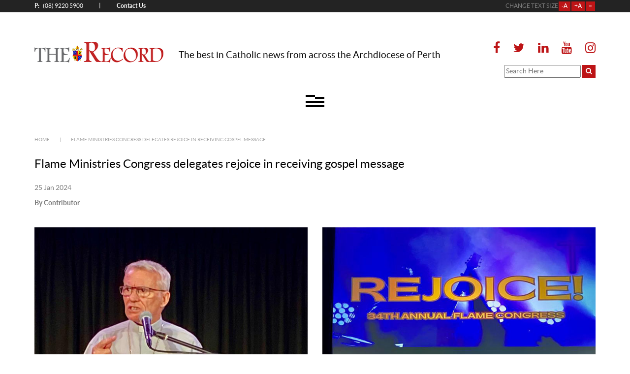

--- FILE ---
content_type: text/html; charset=utf-8
request_url: https://therecord.com.au/news/news/flame-ministries-congress-delegates-rejoice-in-receiving-gospel-message/
body_size: 24461
content:
<!DOCTYPE html>
<html class="no-js" lang="en-GB" amp="" data-amp-auto-lightbox-disable transformed="self;v=1" i-amphtml-layout="" i-amphtml-no-boilerplate="">
<head><meta charset="UTF-8"><meta name="viewport" content="width=device-width"><link rel="preconnect" href="https://cdn.ampproject.org"><style amp-runtime="" i-amphtml-version="012512221826001">html{overflow-x:hidden!important}html.i-amphtml-fie{height:100%!important;width:100%!important}html:not([amp4ads]),html:not([amp4ads]) body{height:auto!important}html:not([amp4ads]) body{margin:0!important}body{-webkit-text-size-adjust:100%;-moz-text-size-adjust:100%;-ms-text-size-adjust:100%;text-size-adjust:100%}html.i-amphtml-singledoc.i-amphtml-embedded{-ms-touch-action:pan-y pinch-zoom;touch-action:pan-y pinch-zoom}html.i-amphtml-fie>body,html.i-amphtml-singledoc>body{overflow:visible!important}html.i-amphtml-fie:not(.i-amphtml-inabox)>body,html.i-amphtml-singledoc:not(.i-amphtml-inabox)>body{position:relative!important}html.i-amphtml-ios-embed-legacy>body{overflow-x:hidden!important;overflow-y:auto!important;position:absolute!important}html.i-amphtml-ios-embed{overflow-y:auto!important;position:static}#i-amphtml-wrapper{overflow-x:hidden!important;overflow-y:auto!important;position:absolute!important;top:0!important;left:0!important;right:0!important;bottom:0!important;margin:0!important;display:block!important}html.i-amphtml-ios-embed.i-amphtml-ios-overscroll,html.i-amphtml-ios-embed.i-amphtml-ios-overscroll>#i-amphtml-wrapper{-webkit-overflow-scrolling:touch!important}#i-amphtml-wrapper>body{position:relative!important;border-top:1px solid transparent!important}#i-amphtml-wrapper+body{visibility:visible}#i-amphtml-wrapper+body .i-amphtml-lightbox-element,#i-amphtml-wrapper+body[i-amphtml-lightbox]{visibility:hidden}#i-amphtml-wrapper+body[i-amphtml-lightbox] .i-amphtml-lightbox-element{visibility:visible}#i-amphtml-wrapper.i-amphtml-scroll-disabled,.i-amphtml-scroll-disabled{overflow-x:hidden!important;overflow-y:hidden!important}amp-instagram{padding:54px 0px 0px!important;background-color:#fff}amp-iframe iframe{box-sizing:border-box!important}[amp-access][amp-access-hide]{display:none}[subscriptions-dialog],body:not(.i-amphtml-subs-ready) [subscriptions-action],body:not(.i-amphtml-subs-ready) [subscriptions-section]{display:none!important}amp-experiment,amp-live-list>[update]{display:none}amp-list[resizable-children]>.i-amphtml-loading-container.amp-hidden{display:none!important}amp-list [fetch-error],amp-list[load-more] [load-more-button],amp-list[load-more] [load-more-end],amp-list[load-more] [load-more-failed],amp-list[load-more] [load-more-loading]{display:none}amp-list[diffable] div[role=list]{display:block}amp-story-page,amp-story[standalone]{min-height:1px!important;display:block!important;height:100%!important;margin:0!important;padding:0!important;overflow:hidden!important;width:100%!important}amp-story[standalone]{background-color:#000!important;position:relative!important}amp-story-page{background-color:#757575}amp-story .amp-active>div,amp-story .i-amphtml-loader-background{display:none!important}amp-story-page:not(:first-of-type):not([distance]):not([active]){transform:translateY(1000vh)!important}amp-autocomplete{position:relative!important;display:inline-block!important}amp-autocomplete>input,amp-autocomplete>textarea{padding:0.5rem;border:1px solid rgba(0,0,0,.33)}.i-amphtml-autocomplete-results,amp-autocomplete>input,amp-autocomplete>textarea{font-size:1rem;line-height:1.5rem}[amp-fx^=fly-in]{visibility:hidden}amp-script[nodom],amp-script[sandboxed]{position:fixed!important;top:0!important;width:1px!important;height:1px!important;overflow:hidden!important;visibility:hidden}
/*# sourceURL=/css/ampdoc.css*/[hidden]{display:none!important}.i-amphtml-element{display:inline-block}.i-amphtml-blurry-placeholder{transition:opacity 0.3s cubic-bezier(0.0,0.0,0.2,1)!important;pointer-events:none}[layout=nodisplay]:not(.i-amphtml-element){display:none!important}.i-amphtml-layout-fixed,[layout=fixed][width][height]:not(.i-amphtml-layout-fixed){display:inline-block;position:relative}.i-amphtml-layout-responsive,[layout=responsive][width][height]:not(.i-amphtml-layout-responsive),[width][height][heights]:not([layout]):not(.i-amphtml-layout-responsive),[width][height][sizes]:not(img):not([layout]):not(.i-amphtml-layout-responsive){display:block;position:relative}.i-amphtml-layout-intrinsic,[layout=intrinsic][width][height]:not(.i-amphtml-layout-intrinsic){display:inline-block;position:relative;max-width:100%}.i-amphtml-layout-intrinsic .i-amphtml-sizer{max-width:100%}.i-amphtml-intrinsic-sizer{max-width:100%;display:block!important}.i-amphtml-layout-container,.i-amphtml-layout-fixed-height,[layout=container],[layout=fixed-height][height]:not(.i-amphtml-layout-fixed-height){display:block;position:relative}.i-amphtml-layout-fill,.i-amphtml-layout-fill.i-amphtml-notbuilt,[layout=fill]:not(.i-amphtml-layout-fill),body noscript>*{display:block;overflow:hidden!important;position:absolute;top:0;left:0;bottom:0;right:0}body noscript>*{position:absolute!important;width:100%;height:100%;z-index:2}body noscript{display:inline!important}.i-amphtml-layout-flex-item,[layout=flex-item]:not(.i-amphtml-layout-flex-item){display:block;position:relative;-ms-flex:1 1 auto;flex:1 1 auto}.i-amphtml-layout-fluid{position:relative}.i-amphtml-layout-size-defined{overflow:hidden!important}.i-amphtml-layout-awaiting-size{position:absolute!important;top:auto!important;bottom:auto!important}i-amphtml-sizer{display:block!important}@supports (aspect-ratio:1/1){i-amphtml-sizer.i-amphtml-disable-ar{display:none!important}}.i-amphtml-blurry-placeholder,.i-amphtml-fill-content{display:block;height:0;max-height:100%;max-width:100%;min-height:100%;min-width:100%;width:0;margin:auto}.i-amphtml-layout-size-defined .i-amphtml-fill-content{position:absolute;top:0;left:0;bottom:0;right:0}.i-amphtml-replaced-content,.i-amphtml-screen-reader{padding:0!important;border:none!important}.i-amphtml-screen-reader{position:fixed!important;top:0px!important;left:0px!important;width:4px!important;height:4px!important;opacity:0!important;overflow:hidden!important;margin:0!important;display:block!important;visibility:visible!important}.i-amphtml-screen-reader~.i-amphtml-screen-reader{left:8px!important}.i-amphtml-screen-reader~.i-amphtml-screen-reader~.i-amphtml-screen-reader{left:12px!important}.i-amphtml-screen-reader~.i-amphtml-screen-reader~.i-amphtml-screen-reader~.i-amphtml-screen-reader{left:16px!important}.i-amphtml-unresolved{position:relative;overflow:hidden!important}.i-amphtml-select-disabled{-webkit-user-select:none!important;-ms-user-select:none!important;user-select:none!important}.i-amphtml-notbuilt,[layout]:not(.i-amphtml-element),[width][height][heights]:not([layout]):not(.i-amphtml-element),[width][height][sizes]:not(img):not([layout]):not(.i-amphtml-element){position:relative;overflow:hidden!important;color:transparent!important}.i-amphtml-notbuilt:not(.i-amphtml-layout-container)>*,[layout]:not([layout=container]):not(.i-amphtml-element)>*,[width][height][heights]:not([layout]):not(.i-amphtml-element)>*,[width][height][sizes]:not([layout]):not(.i-amphtml-element)>*{display:none}amp-img:not(.i-amphtml-element)[i-amphtml-ssr]>img.i-amphtml-fill-content{display:block}.i-amphtml-notbuilt:not(.i-amphtml-layout-container),[layout]:not([layout=container]):not(.i-amphtml-element),[width][height][heights]:not([layout]):not(.i-amphtml-element),[width][height][sizes]:not(img):not([layout]):not(.i-amphtml-element){color:transparent!important;line-height:0!important}.i-amphtml-ghost{visibility:hidden!important}.i-amphtml-element>[placeholder],[layout]:not(.i-amphtml-element)>[placeholder],[width][height][heights]:not([layout]):not(.i-amphtml-element)>[placeholder],[width][height][sizes]:not([layout]):not(.i-amphtml-element)>[placeholder]{display:block;line-height:normal}.i-amphtml-element>[placeholder].amp-hidden,.i-amphtml-element>[placeholder].hidden{visibility:hidden}.i-amphtml-element:not(.amp-notsupported)>[fallback],.i-amphtml-layout-container>[placeholder].amp-hidden,.i-amphtml-layout-container>[placeholder].hidden{display:none}.i-amphtml-layout-size-defined>[fallback],.i-amphtml-layout-size-defined>[placeholder]{position:absolute!important;top:0!important;left:0!important;right:0!important;bottom:0!important;z-index:1}amp-img[i-amphtml-ssr]:not(.i-amphtml-element)>[placeholder]{z-index:auto}.i-amphtml-notbuilt>[placeholder]{display:block!important}.i-amphtml-hidden-by-media-query{display:none!important}.i-amphtml-element-error{background:red!important;color:#fff!important;position:relative!important}.i-amphtml-element-error:before{content:attr(error-message)}i-amp-scroll-container,i-amphtml-scroll-container{position:absolute;top:0;left:0;right:0;bottom:0;display:block}i-amp-scroll-container.amp-active,i-amphtml-scroll-container.amp-active{overflow:auto;-webkit-overflow-scrolling:touch}.i-amphtml-loading-container{display:block!important;pointer-events:none;z-index:1}.i-amphtml-notbuilt>.i-amphtml-loading-container{display:block!important}.i-amphtml-loading-container.amp-hidden{visibility:hidden}.i-amphtml-element>[overflow]{cursor:pointer;position:relative;z-index:2;visibility:hidden;display:initial;line-height:normal}.i-amphtml-layout-size-defined>[overflow]{position:absolute}.i-amphtml-element>[overflow].amp-visible{visibility:visible}template{display:none!important}.amp-border-box,.amp-border-box *,.amp-border-box :after,.amp-border-box :before{box-sizing:border-box}amp-pixel{display:none!important}amp-analytics,amp-auto-ads,amp-story-auto-ads{position:fixed!important;top:0!important;width:1px!important;height:1px!important;overflow:hidden!important;visibility:hidden}amp-story{visibility:hidden!important}html.i-amphtml-fie>amp-analytics{position:initial!important}[visible-when-invalid]:not(.visible),form [submit-error],form [submit-success],form [submitting]{display:none}amp-accordion{display:block!important}@media (min-width:1px){:where(amp-accordion>section)>:first-child{margin:0;background-color:#efefef;padding-right:20px;border:1px solid #dfdfdf}:where(amp-accordion>section)>:last-child{margin:0}}amp-accordion>section{float:none!important}amp-accordion>section>*{float:none!important;display:block!important;overflow:hidden!important;position:relative!important}amp-accordion,amp-accordion>section{margin:0}amp-accordion:not(.i-amphtml-built)>section>:last-child{display:none!important}amp-accordion:not(.i-amphtml-built)>section[expanded]>:last-child{display:block!important}
/*# sourceURL=/css/ampshared.css*/</style><meta http-equiv="X-UA-Compatible" content="IE=edge"><meta name="SKYPE_TOOLBAR" content="SKYPE_TOOLBAR_PARSER_COMPATIBLE"><meta name="theme-color" content="#ffffff"><meta name="robots" content="index, follow, max-image-preview:large, max-snippet:-1, max-video-preview:-1"><meta name="description" content="Perth Archbishop Timothy Costelloe SDB has this month addressed members of Flame Ministries International at their annual Congress."><meta property="og:locale" content="en_GB"><meta property="og:type" content="article"><meta property="og:title" content="Flame Ministries Congress delegates rejoice in receiving gospel message | The Record"><meta property="og:description" content="Perth Archbishop Timothy Costelloe SDB has this month addressed members of Flame Ministries International at their annual Congress."><meta property="og:url" content="https://therecord.com.au/news/local/flame-ministries-congress-delegates-rejoice-in-receiving-gospel-message/"><meta property="og:site_name" content="The Record"><meta property="article:published_time" content="2024-01-25T05:33:28+00:00"><meta property="article:modified_time" content="2024-05-08T05:44:13+00:00"><meta property="og:image" content="https://do8h0zazxovw4.cloudfront.net/2024/01/IMG-20240121-WA0019_web-cropped.jpg"><meta property="og:image:width" content="1200"><meta property="og:image:height" content="675"><meta property="og:image:type" content="image/jpeg"><meta name="author" content="Contributor"><meta name="twitter:label1" content="Written by"><meta name="twitter:data1" content="Contributor"><meta name="twitter:label2" content="Estimated reading time"><meta name="twitter:data2" content="6 minutes"><meta name="generator" content="Site Kit by Google 1.103.0"><meta name="generator" content="AMP Plugin v2.5.5; mode=standard"><link rel="dns-prefetch" href="//www.google.com"><link rel="preload" href="https://therecord.com.au/wp-content/themes/titan/libs/bootstrap/dist/fonts/glyphicons-halflings-regular.eot?#iefix" as="font" crossorigin=""><link rel="preload" href="https://therecord.com.au/wp-content/themes/titan/libs/font-awesome/fonts/fontawesome-webfont.eot?#iefix&amp;v=4.7.0" as="font" crossorigin=""><link rel="preload" href="https://therecord.com.au/wp-content/themes/titan/libs/slick-carousel/slick/fonts/slick.eot?#iefix" as="font" crossorigin=""><link rel="preload" href="https://therecord.com.au/wp-content/themes/titan/fonts/Lato/Lato-Reg-webfont.eot?#iefix" as="font" crossorigin=""><link rel="preload" href="https://therecord.com.au/wp-content/themes/titan/fonts/Lato/Lato-Bold.woff2" as="font" crossorigin=""><link rel="preload" href="https://therecord.com.au/wp-content/themes/titan/fonts/Lato/Lato-Lig-webfont.eot?#iefix" as="font" crossorigin=""><link rel="preload" href="https://therecord.com.au/wp-content/themes/titan/fonts/Lato/Lato-Italic.woff2" as="font" crossorigin=""><link rel="preload" href="https://therecord.com.au/wp-content/themes/titan/fonts/Lato/Lato-Bla-webfont.eot?#iefix" as="font" crossorigin=""><link rel="preload" href="https://therecord.com.au/wp-content/themes/titan/fonts/Lato/Lato-Medium.woff2" as="font" crossorigin=""><link rel="preload" href="https://therecord.com.au/wp-content/themes/titan/fonts/Lato/Lato-Semibold.woff2" as="font" crossorigin=""><script async="" src="https://cdn.ampproject.org/v0.mjs" type="module" crossorigin="anonymous"></script><script async nomodule src="https://cdn.ampproject.org/v0.js" crossorigin="anonymous"></script><script src="https://cdn.ampproject.org/v0/amp-analytics-0.1.mjs" async="" custom-element="amp-analytics" type="module" crossorigin="anonymous"></script><script async nomodule src="https://cdn.ampproject.org/v0/amp-analytics-0.1.js" crossorigin="anonymous" custom-element="amp-analytics"></script><script src="https://cdn.ampproject.org/v0/amp-form-0.1.mjs" async="" custom-element="amp-form" type="module" crossorigin="anonymous"></script><script async nomodule src="https://cdn.ampproject.org/v0/amp-form-0.1.js" crossorigin="anonymous" custom-element="amp-form"></script><script src="https://cdn.ampproject.org/v0/amp-mustache-0.2.mjs" async="" custom-template="amp-mustache" type="module" crossorigin="anonymous"></script><script async nomodule src="https://cdn.ampproject.org/v0/amp-mustache-0.2.js" crossorigin="anonymous" custom-template="amp-mustache"></script><link rel="icon" type="image/png" sizes="32x32" href="/favicon-32x32.png"><link rel="icon" type="image/png" sizes="16x16" href="/favicon-16x16.png"><style amp-custom="">a#ct12{color:#fff;background:#bd1416}a#ct12:hover{background:#780d0e}#search-form-wrapper .search-form__submit{background:#bd1416;border-color:#bd1416;color:#fff;border:0;padding:3px 7px}#search-form-wrapper .search-form__submit:hover{background:#780d0e}#search-form-wrapper{height:100%;min-height:55px;display:flex;align-items:center;justify-content:flex-end}#footer-col-right{text-align:right;font-size:1.4rem;padding-right:20px}.header__top .hcontacts{margin:3px 0}.header__top .hcontacts:not(#_#_#_#_#_#_#_){width:100%}.fontresizewrap{display:flex;align-items:center;justify-content:flex-end;margin:3px 0}.fontresizewrap .font-adjust-btn{background:#bd1416;color:#fff;border:0;margin:0 1px}.fontresizewrap .font-adjust-btn:hover{background:#780d0e}#ct12.pre-footer--sectionsubtitle{font-style:normal;font-size:1.3rem}h2.pre-footer--sectiontitle{margin-left:-15px}@media (min-width: 1400px){#top-menu.header__menu .navbar-nav{display:flex;flex-direction:row;justify-content:space-between;width:100%}#top-menu.header__menu > .navbar-nav > li:first-child{margin-left:-10px;padding-left:0}#top-menu.header__menu > .navbar-nav > li:last-child{margin-right:-10px;padding-right:0}#top-menu.header__menu > .navbar-nav > li:first-child>a{padding-left:0;text-align:left}#top-menu.header__menu > .navbar-nav > li:last-child>a{padding-right:0;text-align:right}}@media (max-width: 991.98px){.header__top .hcontacts:not(#_#_#_#_#_#_#_){width:100%}}#headerSocialMenu.pre-footer__social-media{margin-top:0;margin-bottom:0}#headerSocialMenu.pre-footer__social-media a{-moz-transition:all .2s ease-in;-o-transition:all .2s ease-in;-webkit-transition:all .2s ease-in;transition:all .2s ease-in;color:#bd1416}#headerSocialMenu.pre-footer__social-media a:hover,#headerSocialMenu.pre-footer__social-media a:focus .fa,#headerSocialMenu.pre-footer__social-media a:hover .fa{color:#333}#headerSocialMenu.pre-footer__social-media a .fa{font-size:2.5rem}#footerSocialMenu.pre-footer__social-media a{-moz-transition:all .2s ease-in;-o-transition:all .2s ease-in;-webkit-transition:all .2s ease-in;transition:all .2s ease-in;padding:0 .7rem}#footerSocialMenu.pre-footer__social-media a .fa{font-size:3.5rem}#headerSocialMenu.pre-footer__social-media a:last-child,#footerSocialMenu.pre-footer__social-media a:last-child{padding-right:0}@media (max-width: 575.98px){#search-form-wrapper{justify-content:center;height:auto}.header__middle .tagline{margin-bottom:0}.fontresizewrap{justify-content:center}#headerSocialMenu.pre-footer__social-media{max-width:100%;text-align:center}}@media (min-width: 992px){#headerSocialMenu.pre-footer__social-media{max-width:100%;text-align:right}.header__menu .navbar-nav li:first-child>a{padding-left:0;text-align:left}.header__menu .navbar-nav li:last-child>a{padding-right:0;text-align:right}}amp-img.amp-wp-enforced-sizes{object-fit:contain}.amp-wp-default-form-message>p{margin:1em 0;padding:.5em}.amp-wp-default-form-message[submit-success]>p.amp-wp-form-redirecting,.amp-wp-default-form-message[submitting]>p{font-style:italic}.amp-wp-default-form-message[submit-success]>p:not(.amp-wp-form-redirecting){background-color:#90ee90;border:1px solid green;color:#000}.amp-wp-default-form-message[submit-error]>p{background-color:#ffb6c1;border:1px solid red;color:#000}.amp-wp-default-form-message[submit-success]>p:empty{display:none}amp-iframe iframe,amp-iframe noscript,amp-img img,amp-img noscript{image-rendering:inherit;object-fit:inherit;object-position:inherit}:where(.wp-block-button__link){border-radius:9999px;box-shadow:none;padding:calc(.667em + 2px) calc(1.333em + 2px);text-decoration:none}:where(.wp-block-columns){margin-bottom:1.75em}:where(.wp-block-columns.has-background){padding:1.25em 2.375em}:where(.wp-block-post-comments input[type=submit]){border:none}:where(.wp-block-cover-image:not(.has-text-color)),:where(.wp-block-cover:not(.has-text-color)){color:#fff}:where(.wp-block-cover-image.is-light:not(.has-text-color)),:where(.wp-block-cover.is-light:not(.has-text-color)){color:#000}:where(.wp-block-file){margin-bottom:1.5em}:where(.wp-block-file__button){border-radius:2em;display:inline-block;padding:.5em 1em}:where(.wp-block-file__button):is(a):active,:where(.wp-block-file__button):is(a):focus,:where(.wp-block-file__button):is(a):hover,:where(.wp-block-file__button):is(a):visited{box-shadow:none;color:#fff;opacity:.85;text-decoration:none}.wp-block-image amp-img{box-sizing:border-box;height:auto;max-width:100%;vertical-align:bottom}.wp-block-image[data-amp-original-style*=border-radius] amp-img,.wp-block-image[data-amp-original-style*=border-radius]>a{border-radius:inherit}.wp-block-image.aligncenter{text-align:center}.wp-block-image .aligncenter,.wp-block-image.aligncenter{display:table}.wp-block-image .aligncenter>figcaption,.wp-block-image.aligncenter>figcaption{caption-side:bottom;display:table-caption}.wp-block-image .aligncenter{margin-left:auto;margin-right:auto}.wp-block-image figcaption{margin-bottom:1em;margin-top:.5em}.wp-block-image :where(.has-border-color){border-style:solid}.wp-block-image :where([data-amp-original-style*=border-top-color]){border-top-style:solid}.wp-block-image :where([data-amp-original-style*=border-right-color]){border-right-style:solid}.wp-block-image :where([data-amp-original-style*=border-bottom-color]){border-bottom-style:solid}.wp-block-image :where([data-amp-original-style*=border-left-color]){border-left-style:solid}.wp-block-image :where([data-amp-original-style*=border-width]){border-style:solid}.wp-block-image :where([data-amp-original-style*=border-top-width]){border-top-style:solid}.wp-block-image :where([data-amp-original-style*=border-right-width]){border-right-style:solid}.wp-block-image :where([data-amp-original-style*=border-bottom-width]){border-bottom-style:solid}.wp-block-image :where([data-amp-original-style*=border-left-width]){border-left-style:solid}.wp-block-image figure{margin:0}@keyframes turn-on-visibility{0%{opacity:0}to{opacity:1}}@keyframes turn-off-visibility{0%{opacity:1;visibility:visible}99%{opacity:0;visibility:visible}to{opacity:0;visibility:hidden}}@keyframes lightbox-zoom-in{0%{transform:translate(calc(( -100vw + var(--wp--lightbox-scrollbar-width) ) / 2 + var(--wp--lightbox-initial-left-position)),calc(-50vh + var(--wp--lightbox-initial-top-position))) scale(var(--wp--lightbox-scale))}to{transform:translate(-50%,-50%) scale(1)}}@keyframes lightbox-zoom-out{0%{transform:translate(-50%,-50%) scale(1);visibility:visible}99%{visibility:visible}to{transform:translate(calc(( -100vw + var(--wp--lightbox-scrollbar-width) ) / 2 + var(--wp--lightbox-initial-left-position)),calc(-50vh + var(--wp--lightbox-initial-top-position))) scale(var(--wp--lightbox-scale));visibility:hidden}}:where(.wp-block-latest-comments:not([data-amp-original-style*=line-height] .wp-block-latest-comments__comment)){line-height:1.1}:where(.wp-block-latest-comments:not([data-amp-original-style*=line-height] .wp-block-latest-comments__comment-excerpt p)){line-height:1.8}ul{box-sizing:border-box}:where(.wp-block-navigation.has-background .wp-block-navigation-item a:not(.wp-element-button)),:where(.wp-block-navigation.has-background .wp-block-navigation-submenu a:not(.wp-element-button)){padding:.5em 1em}:where(.wp-block-navigation .wp-block-navigation__submenu-container .wp-block-navigation-item a:not(.wp-element-button)),:where(.wp-block-navigation .wp-block-navigation__submenu-container .wp-block-navigation-submenu a:not(.wp-element-button)),:where(.wp-block-navigation .wp-block-navigation__submenu-container .wp-block-navigation-submenu button.wp-block-navigation-item__content),:where(.wp-block-navigation .wp-block-navigation__submenu-container .wp-block-pages-list__item button.wp-block-navigation-item__content){padding:.5em 1em}@keyframes overlay-menu__fade-in-animation{0%{opacity:0;transform:translateY(.5em)}to{opacity:1;transform:translateY(0)}}:where(p.has-text-color:not(.has-link-color)) a{color:inherit}:where(.wp-block-post-excerpt){margin-bottom:var(--wp--style--block-gap);margin-top:var(--wp--style--block-gap)}:where(.wp-block-preformatted.has-background){padding:1.25em 2.375em}:where(.wp-block-pullquote){margin:0 0 1em}:where(.wp-block-search__button){border:1px solid #ccc;padding:6px 10px}:where(.wp-block-search__button-inside .wp-block-search__inside-wrapper){border:1px solid #949494;box-sizing:border-box;padding:4px}:where(.wp-block-search__button-inside .wp-block-search__inside-wrapper) :where(.wp-block-search__button){padding:4px 8px}:where(.wp-block-term-description){margin-bottom:var(--wp--style--block-gap);margin-top:var(--wp--style--block-gap)}:where(pre.wp-block-verse){font-family:inherit}:root{--wp--preset--font-size--normal:16px;--wp--preset--font-size--huge:42px}.aligncenter{clear:both}html :where(.has-border-color){border-style:solid}html :where([data-amp-original-style*=border-top-color]){border-top-style:solid}html :where([data-amp-original-style*=border-right-color]){border-right-style:solid}html :where([data-amp-original-style*=border-bottom-color]){border-bottom-style:solid}html :where([data-amp-original-style*=border-left-color]){border-left-style:solid}html :where([data-amp-original-style*=border-width]){border-style:solid}html :where([data-amp-original-style*=border-top-width]){border-top-style:solid}html :where([data-amp-original-style*=border-right-width]){border-right-style:solid}html :where([data-amp-original-style*=border-bottom-width]){border-bottom-style:solid}html :where([data-amp-original-style*=border-left-width]){border-left-style:solid}html :where(amp-img[class*=wp-image-]),html :where(amp-anim[class*=wp-image-]){height:auto;max-width:100%}:where(figure){margin:0 0 1em}html :where(.is-position-sticky){--wp-admin--admin-bar--position-offset:var(--wp-admin--admin-bar--height,0px)}@media screen and (max-width:600px){html :where(.is-position-sticky){--wp-admin--admin-bar--position-offset:0px}}:root{--coblocks-spacing--0:0;--coblocks-spacing--1:.5em;--coblocks-spacing--2:1em;--coblocks-spacing--3:1.5em;--coblocks-spacing--4:2em;--coblocks-spacing--5:2.5em;--coblocks-spacing--6:3em;--coblocks-spacing--7:3.5em;--coblocks-spacing--8:4em;--coblocks-spacing--9:4.5em;--coblocks-spacing--10:7em}[class*=wp-block-coblocks-]{box-sizing:border-box}[class*=wp-block-coblocks-] *,[class*=wp-block-coblocks-] :after,[class*=wp-block-coblocks-] :before{box-sizing:inherit}@keyframes coblocks-ellipsis{25%{opacity:1}75%{opacity:1}to{opacity:0;width:1.1em}}[class*=hint--]{display:inline-block;position:relative}[class*=hint--]:after,[class*=hint--]:before{opacity:0;pointer-events:none;position:absolute;transform:translateZ(0);visibility:hidden;z-index:1000000}[class*=hint--]:before{background:0 0;border:6px solid transparent;content:"";position:absolute;z-index:1000001}[class*=hint--]:after{background:#1e1e1e;border-radius:2px;box-shadow:2px 2px 4px rgba(0,0,0,.1);color:#fff;font-family:-apple-system,BlinkMacSystemFont,Segoe UI,Roboto,Oxygen-Sans,Ubuntu,Cantarell,Helvetica Neue,sans-serif;font-size:12px;line-height:11px;padding:6px 8px 7px 9px;white-space:nowrap}[class*=hint--]:hover:after,[class*=hint--]:hover:before{opacity:1;visibility:visible}[class*=hint--][aria-label]:after{content:attr(aria-label)}[aria-label=""]:after:not(#_#_#_#_#_#_#_#_),[aria-label=""]:before:not(#_#_#_#_#_#_#_#_){display:none}@keyframes pulse{0%{transform:scale(1)}15%{transform:scale(.95)}to{transform:scale(1)}}:root{--coblocks-spacing--0:0;--coblocks-spacing--1:.5em;--coblocks-spacing--2:1em;--coblocks-spacing--3:1.5em;--coblocks-spacing--4:2em;--coblocks-spacing--5:2.5em;--coblocks-spacing--6:3em;--coblocks-spacing--7:3.5em;--coblocks-spacing--8:4em;--coblocks-spacing--9:4.5em;--coblocks-spacing--10:7em}:root{--coblocks-spacing--0:0;--coblocks-spacing--1:.5em;--coblocks-spacing--2:1em;--coblocks-spacing--3:1.5em;--coblocks-spacing--4:2em;--coblocks-spacing--5:2.5em;--coblocks-spacing--6:3em;--coblocks-spacing--7:3.5em;--coblocks-spacing--8:4em;--coblocks-spacing--9:4.5em;--coblocks-spacing--10:7em}@keyframes bounce{0%{transform:translate(0)}50%{transform:translateY(-2px)}to{transform:translate(0)}}@keyframes fadeIn{0%{opacity:0}to{opacity:1}}@keyframes zoomIn{0%{opacity:0;transform:scale(0)}to{opacity:1;transform:scale(1)}}@keyframes slideInLeft{0%{opacity:0;transform:translateX(-5em)}to{opacity:1;transform:translateX(0)}}@keyframes slideInRight{0%{opacity:0;transform:translateX(5em)}to{opacity:1;transform:translateX(0)}}@keyframes slideInBottom{0%{opacity:0;transform:translateY(5em)}to{opacity:1;transform:translateY(0)}}@keyframes clipHorizontal{0%{-webkit-clip-path:polygon(0 50%,0 100%,0 100%,0 50%,100% 50%,100% 0,100% 0,100% 50%);clip-path:polygon(0 50%,0 100%,0 100%,0 50%,100% 50%,100% 0,100% 0,100% 50%);opacity:0}to{-webkit-clip-path:polygon(0 50%,0 100%,100% 100%,100% 50%,100% 50%,100% 0,0 0,0 50%);clip-path:polygon(0 50%,0 100%,100% 100%,100% 50%,100% 50%,100% 0,0 0,0 50%);opacity:1}}@keyframes clipVertical{0%{-webkit-clip-path:polygon(50% 0,100% 0,100% 0,50% 0,50% 100%,0 100%,0 100%,50% 100%);clip-path:polygon(50% 0,100% 0,100% 0,50% 0,50% 100%,0 100%,0 100%,50% 100%);opacity:0}to{-webkit-clip-path:polygon(50% 0,100% 0,100% 100%,50% 100%,50% 100%,0 100%,0 0,50% 0);clip-path:polygon(50% 0,100% 0,100% 100%,50% 100%,50% 100%,0 100%,0 0,50% 0);opacity:1}}body{--wp--preset--color--black:#000;--wp--preset--color--cyan-bluish-gray:#abb8c3;--wp--preset--color--white:#fff;--wp--preset--color--pale-pink:#f78da7;--wp--preset--color--vivid-red:#cf2e2e;--wp--preset--color--luminous-vivid-orange:#ff6900;--wp--preset--color--luminous-vivid-amber:#fcb900;--wp--preset--color--light-green-cyan:#7bdcb5;--wp--preset--color--vivid-green-cyan:#00d084;--wp--preset--color--pale-cyan-blue:#8ed1fc;--wp--preset--color--vivid-cyan-blue:#0693e3;--wp--preset--color--vivid-purple:#9b51e0;--wp--preset--gradient--vivid-cyan-blue-to-vivid-purple:linear-gradient(135deg,rgba(6,147,227,1) 0%,#9b51e0 100%);--wp--preset--gradient--light-green-cyan-to-vivid-green-cyan:linear-gradient(135deg,#7adcb4 0%,#00d082 100%);--wp--preset--gradient--luminous-vivid-amber-to-luminous-vivid-orange:linear-gradient(135deg,rgba(252,185,0,1) 0%,rgba(255,105,0,1) 100%);--wp--preset--gradient--luminous-vivid-orange-to-vivid-red:linear-gradient(135deg,rgba(255,105,0,1) 0%,#cf2e2e 100%);--wp--preset--gradient--very-light-gray-to-cyan-bluish-gray:linear-gradient(135deg,#eee 0%,#a9b8c3 100%);--wp--preset--gradient--cool-to-warm-spectrum:linear-gradient(135deg,#4aeadc 0%,#9778d1 20%,#cf2aba 40%,#ee2c82 60%,#fb6962 80%,#fef84c 100%);--wp--preset--gradient--blush-light-purple:linear-gradient(135deg,#ffceec 0%,#9896f0 100%);--wp--preset--gradient--blush-bordeaux:linear-gradient(135deg,#fecda5 0%,#fe2d2d 50%,#6b003e 100%);--wp--preset--gradient--luminous-dusk:linear-gradient(135deg,#ffcb70 0%,#c751c0 50%,#4158d0 100%);--wp--preset--gradient--pale-ocean:linear-gradient(135deg,#fff5cb 0%,#b6e3d4 50%,#33a7b5 100%);--wp--preset--gradient--electric-grass:linear-gradient(135deg,#caf880 0%,#71ce7e 100%);--wp--preset--gradient--midnight:linear-gradient(135deg,#020381 0%,#2874fc 100%);--wp--preset--font-size--small:13px;--wp--preset--font-size--medium:20px;--wp--preset--font-size--large:36px;--wp--preset--font-size--x-large:42px;--wp--preset--spacing--20:.44rem;--wp--preset--spacing--30:.67rem;--wp--preset--spacing--40:1rem;--wp--preset--spacing--50:1.5rem;--wp--preset--spacing--60:2.25rem;--wp--preset--spacing--70:3.38rem;--wp--preset--spacing--80:5.06rem;--wp--preset--shadow--natural:6px 6px 9px rgba(0,0,0,.2);--wp--preset--shadow--deep:12px 12px 50px rgba(0,0,0,.4);--wp--preset--shadow--sharp:6px 6px 0px rgba(0,0,0,.2);--wp--preset--shadow--outlined:6px 6px 0px -3px rgba(255,255,255,1),6px 6px rgba(0,0,0,1);--wp--preset--shadow--crisp:6px 6px 0px rgba(0,0,0,1)}:where(.is-layout-flex){gap:.5em}:where(.is-layout-grid){gap:.5em}:where(.wp-block-columns.is-layout-flex){gap:2em}:where(.wp-block-columns.is-layout-grid){gap:2em}:where(.wp-block-post-template.is-layout-flex){gap:1.25em}:where(.wp-block-post-template.is-layout-grid){gap:1.25em}:where(.wp-block-post-template.is-layout-flex){gap:1.25em}:where(.wp-block-post-template.is-layout-grid){gap:1.25em}:where(.wp-block-columns.is-layout-flex){gap:2em}:where(.wp-block-columns.is-layout-grid){gap:2em}*,:focus{outline:0}:root{--wp-admin-theme-color:#3858e9;--wp-admin-theme-color--rgb:56,88,233;--wp-admin-theme-color-darker-10:#2145e6;--wp-admin-theme-color-darker-10--rgb:33,69,230;--wp-admin-theme-color-darker-20:#183ad6;--wp-admin-theme-color-darker-20--rgb:24,58,214;--wp-admin-border-width-focus:2px}@media (min-resolution:192dpi){:root{--wp-admin-border-width-focus:1.5px}}@keyframes components-animate__appear-animation{0%{transform:translateY(-2em) scaleY(0) scaleX(0)}to{transform:translateY(0) scaleY(1) scaleX(1)}}@keyframes components-animate__slide-in-animation{to{transform:translateX(0)}}@keyframes components-animate__loading{0%{opacity:.5}50%{opacity:1}to{opacity:.5}}@keyframes components-button__busy-animation{0%{background-position:200px 0}}[role=region]{position:relative}@keyframes components-modal__appear-animation{0%{transform:translateY(32px)}to{transform:translateY(0)}}@keyframes components-resizable-box__top-bottom-animation{0%{opacity:0;transform:scaleX(0)}to{opacity:1;transform:scaleX(1)}}@keyframes components-resizable-box__left-right-animation{0%{opacity:0;transform:scaleY(0)}to{opacity:1;transform:scaleY(1)}}@keyframes components-button__appear-animation{0%{transform:scaleY(0)}to{transform:scaleY(1)}}html{font-family:sans-serif;-webkit-text-size-adjust:100%;-ms-text-size-adjust:100%}body{margin:0}figcaption,figure{display:block}[hidden],template{display:none}a{background-color:transparent}a:active,a:hover{outline:0}h1{margin:.67em 0;font-size:2em}small{font-size:80%}amp-img{border:0}figure{margin:1em 40px}button,input,textarea{margin:0;font:inherit;color:inherit}button{overflow:visible}button{text-transform:none}button,html input[type=button],input[type=reset],input[type=submit]{-webkit-appearance:button;cursor:pointer}button[disabled],html input[disabled]{cursor:default}button::-moz-focus-inner,input::-moz-focus-inner{padding:0;border:0}input{line-height:normal}input[type=checkbox],input[type=radio]{-webkit-box-sizing:border-box;-moz-box-sizing:border-box;box-sizing:border-box;padding:0}input[type=number]::-webkit-inner-spin-button,input[type=number]::-webkit-outer-spin-button{height:auto}input[type=search]{-webkit-box-sizing:content-box;-moz-box-sizing:content-box;box-sizing:content-box;-webkit-appearance:textfield}input[type=search]::-webkit-search-cancel-button,input[type=search]::-webkit-search-decoration{-webkit-appearance:none}textarea{overflow:auto}@media print{*:not(#_#_#_#_#_#_),:after:not(#_#_#_#_#_#_#_#_),:before:not(#_#_#_#_#_#_#_#_){color:#000;text-shadow:none;background:0 0;-webkit-box-shadow:none;box-shadow:none}a,a:visited{text-decoration:underline}a[href]:after{content:" (" attr(href) ")"}a[href^="javascript:"]:after,a[href^="#"]:after{content:""}amp-img{page-break-inside:avoid}amp-img:not(#_#_#_#_#_#_#_#_){max-width:100%}h2,p{orphans:3;widows:3}h2{page-break-after:avoid}}@font-face{font-family:"Glyphicons Halflings";src:url("https://therecord.com.au/wp-content/themes/titan/libs/bootstrap/dist/fonts/glyphicons-halflings-regular.eot");src:url("https://therecord.com.au/wp-content/themes/titan/libs/bootstrap/dist/fonts/glyphicons-halflings-regular.eot?#iefix") format("embedded-opentype"),url("https://therecord.com.au/wp-content/themes/titan/libs/bootstrap/dist/fonts/glyphicons-halflings-regular.woff2") format("woff2"),url("https://therecord.com.au/wp-content/themes/titan/libs/bootstrap/dist/fonts/glyphicons-halflings-regular.woff") format("woff"),url("https://therecord.com.au/wp-content/themes/titan/libs/bootstrap/dist/fonts/glyphicons-halflings-regular.ttf") format("truetype"),url("https://therecord.com.au/wp-content/themes/titan/libs/bootstrap/dist/fonts/glyphicons-halflings-regular.svg#glyphicons_halflingsregular") format("svg")}*{-webkit-box-sizing:border-box;-moz-box-sizing:border-box;box-sizing:border-box}:after,:before{-webkit-box-sizing:border-box;-moz-box-sizing:border-box;box-sizing:border-box}html{font-size:10px;-webkit-tap-highlight-color:rgba(0,0,0,0)}body{font-family:"Helvetica Neue",Helvetica,Arial,sans-serif;font-size:14px;line-height:1.42857143;color:#333;background-color:#fff}button,input,textarea{font-family:inherit;font-size:inherit;line-height:inherit}a{color:#337ab7;text-decoration:none}a:focus,a:hover{color:#23527c;text-decoration:underline}a:focus{outline:5px auto -webkit-focus-ring-color;outline-offset:-2px}figure{margin:0}amp-img{vertical-align:middle}.img-responsive{display:block;max-width:100%;height:auto}[role=button]{cursor:pointer}h1,h2{font-family:inherit;font-weight:500;line-height:1.1;color:inherit}h1 small,h2 small{font-weight:400;line-height:1;color:#777}h1,h2{margin-top:20px;margin-bottom:10px}h1 small,h2 small{font-size:65%}h1{font-size:36px}h2{font-size:30px}p{margin:0 0 10px}small{font-size:85%}.text-center{text-align:center}ul{margin-top:0;margin-bottom:10px}ul ul{margin-bottom:0}.container{padding-right:15px;padding-left:15px;margin-right:auto;margin-left:auto}@media (min-width:768px){.container{width:750px}}@media (min-width:992px){.container{width:970px}}@media (min-width:1200px){.container{width:1170px}}.row{margin-right:-15px;margin-left:-15px}.col-lg-3,.col-lg-6,.col-md-3,.col-md-4,.col-md-6,.col-sm-5,.col-sm-6,.col-sm-7,.col-xs-12{position:relative;min-height:1px;padding-right:15px;padding-left:15px}.col-xs-12{float:left}.col-xs-12{width:100%}@media (min-width:768px){.col-sm-5,.col-sm-6,.col-sm-7{float:left}.col-sm-7{width:58.33333333%}.col-sm-6{width:50%}.col-sm-5{width:41.66666667%}}@media (min-width:992px){.col-md-3,.col-md-4,.col-md-6{float:left}.col-md-6{width:50%}.col-md-4{width:33.33333333%}.col-md-3{width:25%}}@media (min-width:1200px){.col-lg-3,.col-lg-6{float:left}.col-lg-6{width:50%}.col-lg-3{width:25%}}label{display:inline-block;max-width:100%;margin-bottom:5px;font-weight:700}input[type=search]{-webkit-box-sizing:border-box;-moz-box-sizing:border-box;box-sizing:border-box}input[type=checkbox],input[type=radio]{margin:4px 0 0;margin-top:1px \9;line-height:normal}input[type=file]{display:block}input[type=range]{display:block;width:100%}input[type=file]:focus,input[type=checkbox]:focus,input[type=radio]:focus{outline:5px auto -webkit-focus-ring-color;outline-offset:-2px}input[type=search]{-webkit-appearance:none}input[type=checkbox][disabled],input[type=radio][disabled]{cursor:not-allowed}.collapse{display:none}.caret{display:inline-block;width:0;height:0;margin-left:2px;vertical-align:middle;border-top:4px dashed;border-top:4px solid \9;border-right:4px solid transparent;border-left:4px solid transparent}.dropdown{position:relative}.dropdown-toggle:focus{outline:0}.dropdown-menu{position:absolute;top:100%;left:0;z-index:1000;display:none;float:left;min-width:160px;padding:5px 0;margin:2px 0 0;font-size:14px;text-align:left;list-style:none;background-color:#fff;-webkit-background-clip:padding-box;background-clip:padding-box;border:1px solid #ccc;border:1px solid rgba(0,0,0,.15);border-radius:4px;-webkit-box-shadow:0 6px 12px rgba(0,0,0,.175);box-shadow:0 6px 12px rgba(0,0,0,.175)}.dropdown-menu>li>a{display:block;padding:3px 20px;clear:both;font-weight:400;line-height:1.42857143;color:#333;white-space:nowrap}.dropdown-menu>li>a:focus,.dropdown-menu>li>a:hover{color:#262626;text-decoration:none;background-color:#f5f5f5}.nav{padding-left:0;margin-bottom:0;list-style:none}.nav>li{position:relative;display:block}.nav>li>a{position:relative;display:block;padding:10px 15px}.nav>li>a:focus,.nav>li>a:hover{text-decoration:none;background-color:#eee}.nav>li>a>amp-img{max-width:none}.navbar-collapse{padding-right:15px;padding-left:15px;overflow-x:visible;-webkit-overflow-scrolling:touch;border-top:1px solid transparent;-webkit-box-shadow:inset 0 1px 0 rgba(255,255,255,.1);box-shadow:inset 0 1px 0 rgba(255,255,255,.1)}@media (min-width:768px){.navbar-collapse{width:auto;border-top:0;-webkit-box-shadow:none;box-shadow:none}.navbar-collapse.collapse{padding-bottom:0}.navbar-collapse.collapse:not(#_#_#_#_#_#_#_){display:block;height:auto;overflow:visible}}.container>.navbar-collapse{margin-right:-15px;margin-left:-15px}@media (min-width:768px){.container>.navbar-collapse{margin-right:0;margin-left:0}}.navbar-toggle{position:relative;float:right;padding:9px 10px;margin-top:8px;margin-right:15px;margin-bottom:8px;background-color:transparent;background-image:none;border:1px solid transparent;border-radius:4px}.navbar-toggle:focus{outline:0}.navbar-toggle .icon-bar{display:block;width:22px;height:2px;border-radius:1px}.navbar-toggle .icon-bar+.icon-bar{margin-top:4px}@media (min-width:768px){.navbar-toggle{display:none}}.navbar-nav{margin:7.5px -15px}.navbar-nav>li>a{padding-top:10px;padding-bottom:10px;line-height:20px}@media (min-width:768px){.navbar-nav{float:left;margin:0}.navbar-nav>li{float:left}.navbar-nav>li>a{padding-top:15px;padding-bottom:15px}}.navbar-nav>li>.dropdown-menu{margin-top:0;border-top-left-radius:0;border-top-right-radius:0}@-webkit-keyframes progress-bar-stripes{from{background-position:40px 0}to{background-position:0 0}}@-o-keyframes progress-bar-stripes{from{background-position:40px 0}to{background-position:0 0}}@keyframes progress-bar-stripes{from{background-position:40px 0}to{background-position:0 0}}.clearfix:after,.clearfix:before,.container:after,.container:before,.nav:after,.nav:before,.navbar-collapse:after,.navbar-collapse:before,.row:after,.row:before{display:table;content:" "}.clearfix:after,.container:after,.nav:after,.navbar-collapse:after,.row:after{clear:both}.visible-sm:not(#_#_#_#_#_#_#_),.visible-xs:not(#_#_#_#_#_#_#_){display:none}@media (max-width:767px){.visible-xs:not(#_#_#_#_#_#_#_){display:block}}@media (min-width:768px) and (max-width:991px){.visible-sm:not(#_#_#_#_#_#_#_){display:block}}@media (min-width:992px) and (max-width:1199px){.hidden-md:not(#_#_#_#_#_#_#_){display:none}}@media (min-width:1200px){.hidden-lg:not(#_#_#_#_#_#_#_){display:none}}@font-face{font-family:"FontAwesome";src:url("https://therecord.com.au/wp-content/themes/titan/libs/font-awesome/fonts/fontawesome-webfont.eot?v=4.7.0");src:url("https://therecord.com.au/wp-content/themes/titan/libs/font-awesome/fonts/fontawesome-webfont.eot?#iefix&v=4.7.0") format("embedded-opentype"),url("https://therecord.com.au/wp-content/themes/titan/libs/font-awesome/fonts/fontawesome-webfont.woff2?v=4.7.0") format("woff2"),url("https://therecord.com.au/wp-content/themes/titan/libs/font-awesome/fonts/fontawesome-webfont.woff?v=4.7.0") format("woff"),url("https://therecord.com.au/wp-content/themes/titan/libs/font-awesome/fonts/fontawesome-webfont.ttf?v=4.7.0") format("truetype"),url("https://therecord.com.au/wp-content/themes/titan/libs/font-awesome/fonts/fontawesome-webfont.svg?v=4.7.0#fontawesomeregular") format("svg");font-weight:normal;font-style:normal}.fa{display:inline-block;font:normal normal normal 14px/1 FontAwesome;font-size:inherit;text-rendering:auto;-webkit-font-smoothing:antialiased;-moz-osx-font-smoothing:grayscale}@-webkit-keyframes fa-spin{0%{-webkit-transform:rotate(0deg);transform:rotate(0deg)}100%{-webkit-transform:rotate(359deg);transform:rotate(359deg)}}@keyframes fa-spin{0%{-webkit-transform:rotate(0deg);transform:rotate(0deg)}100%{-webkit-transform:rotate(359deg);transform:rotate(359deg)}}.fa-stack-1x{position:absolute;left:0;width:100%;text-align:center}.fa-stack-1x{line-height:inherit}.fa-inverse{color:#fff}.fa-search:before{content:""}.fa-chevron-up:before{content:""}.fa-twitter:before{content:""}.fa-facebook:before{content:""}.fa-linkedin:before{content:""}.fa-youtube:before{content:""}.fa-instagram:before{content:""}@font-face{font-family:slick;font-weight:400;font-style:normal;src:url("https://therecord.com.au/wp-content/themes/titan/libs/slick-carousel/slick/fonts/slick.eot");src:url("https://therecord.com.au/wp-content/themes/titan/libs/slick-carousel/slick/fonts/slick.eot?#iefix") format("embedded-opentype"),url("https://therecord.com.au/wp-content/themes/titan/libs/slick-carousel/slick/fonts/slick.woff") format("woff"),url("https://therecord.com.au/wp-content/themes/titan/libs/slick-carousel/slick/fonts/slick.ttf") format("truetype"),url("https://therecord.com.au/wp-content/themes/titan/libs/slick-carousel/slick/fonts/slick.svg#slick") format("svg")}@font-face{font-family:LatoRegular;src:url("https://therecord.com.au/wp-content/themes/titan/fonts/Lato/Lato-Reg-webfont.eot");src:url("https://therecord.com.au/wp-content/themes/titan/fonts/Lato/Lato-Reg-webfont.eot?#iefix") format("embedded-opentype"),url("https://therecord.com.au/wp-content/themes/titan/fonts/Lato/Lato-Reg-webfont.woff") format("woff"),url("https://therecord.com.au/wp-content/themes/titan/fonts/Lato/Lato-Reg-webfont.ttf") format("truetype"),url("https://therecord.com.au/wp-content/themes/titan/fonts/Lato/Lato-Reg-webfont.svg#LatoRegular") format("svg");font-weight:400;font-style:normal}@font-face{font-family:Lato-Bold;src:url("https://therecord.com.au/wp-content/themes/titan/fonts/Lato/Lato-Bold.eot");src:url("https://therecord.com.au/wp-content/themes/titan/fonts/Lato/Lato-Bold.woff2") format("woff2"),url("https://therecord.com.au/wp-content/themes/titan/fonts/Lato/Lato-Bold.woff") format("woff"),url("https://therecord.com.au/wp-content/themes/titan/fonts/Lato/Lato-Bold.ttf") format("truetype"),url("https://therecord.com.au/wp-content/themes/titan/fonts/Lato/Lato-Bold.svg#Lato-Bold") format("svg"),url("https://therecord.com.au/wp-content/themes/titan/fonts/Lato/Lato-Bold.eot?#iefix") format("embedded-opentype")}@font-face{font-family:LatoLight;src:url("https://therecord.com.au/wp-content/themes/titan/fonts/Lato/Lato-Lig-webfont.eot");src:url("https://therecord.com.au/wp-content/themes/titan/fonts/Lato/Lato-Lig-webfont.eot?#iefix") format("embedded-opentype"),url("https://therecord.com.au/wp-content/themes/titan/fonts/Lato/Lato-Lig-webfont.woff") format("woff"),url("https://therecord.com.au/wp-content/themes/titan/fonts/Lato/Lato-Lig-webfont.ttf") format("truetype"),url("https://therecord.com.au/wp-content/themes/titan/fonts/Lato/Lato-Lig-webfont.svg#LatoLight") format("svg");font-weight:400;font-style:normal}@font-face{font-family:Lato-Italic;src:url("https://therecord.com.au/wp-content/themes/titan/fonts/Lato/Lato-Italic.eot");src:url("https://therecord.com.au/wp-content/themes/titan/fonts/Lato/Lato-Italic.woff2") format("woff2"),url("https://therecord.com.au/wp-content/themes/titan/fonts/Lato/Lato-Italic.woff") format("woff"),url("https://therecord.com.au/wp-content/themes/titan/fonts/Lato/Lato-Italic.ttf") format("truetype"),url("https://therecord.com.au/wp-content/themes/titan/fonts/Lato/Lato-Italic.svg#Lato-Italic") format("svg"),url("https://therecord.com.au/wp-content/themes/titan/fonts/Lato/Lato-Italic.eot?#iefix") format("embedded-opentype");font-weight:400;font-style:normal}@font-face{font-family:LatoBlack;src:url("https://therecord.com.au/wp-content/themes/titan/fonts/Lato/Lato-Bla-webfont.eot");src:url("https://therecord.com.au/wp-content/themes/titan/fonts/Lato/Lato-Bla-webfont.eot?#iefix") format("embedded-opentype"),url("https://therecord.com.au/wp-content/themes/titan/fonts/Lato/Lato-Bla-webfont.woff") format("woff"),url("https://therecord.com.au/wp-content/themes/titan/fonts/Lato/Lato-Bla-webfont.ttf") format("truetype"),url("https://therecord.com.au/wp-content/themes/titan/fonts/Lato/Lato-Bla-webfont.svg#LatoBlack") format("svg");font-weight:400;font-style:normal}@font-face{font-family:Lato-Medium;src:url("https://therecord.com.au/wp-content/themes/titan/fonts/Lato/Lato-Medium.eot");src:url("https://therecord.com.au/wp-content/themes/titan/fonts/Lato/Lato-Medium.woff2") format("woff2"),url("https://therecord.com.au/wp-content/themes/titan/fonts/Lato/Lato-Medium.woff") format("woff"),url("https://therecord.com.au/wp-content/themes/titan/fonts/Lato/Lato-Medium.ttf") format("truetype"),url("https://therecord.com.au/wp-content/themes/titan/fonts/Lato/Lato-Medium.svg#Lato-Medium") format("svg"),url("https://therecord.com.au/wp-content/themes/titan/fonts/Lato/Lato-Medium.eot?#iefix") format("embedded-opentype");font-weight:400;font-style:normal}@font-face{font-family:Lato-Semibold;src:url("https://therecord.com.au/wp-content/themes/titan/fonts/Lato/Lato-Semibold.eot");src:url("https://therecord.com.au/wp-content/themes/titan/fonts/Lato/Lato-Semibold.woff2") format("woff2"),url("https://therecord.com.au/wp-content/themes/titan/fonts/Lato/Lato-Semibold.woff") format("woff"),url("https://therecord.com.au/wp-content/themes/titan/fonts/Lato/Lato-Semibold.ttf") format("truetype"),url("https://therecord.com.au/wp-content/themes/titan/fonts/Lato/Lato-Semibold.svg#Lato-Semibold") format("svg"),url("https://therecord.com.au/wp-content/themes/titan/fonts/Lato/Lato-Semibold.eot?#iefix") format("embedded-opentype");font-weight:400;font-style:normal}.wrapper{overflow:hidden}.scroll-top--button{background-color:#bd1416;transition:opacity .3s 0s,visibility 0s .3s;font-size:2rem;height:4.5rem;line-height:4.5rem;text-align:center;width:4.8rem;display:block;bottom:0;right:0;visibility:hidden;cursor:pointer;position:fixed;z-index:10;opacity:0}.scroll-top--button i{color:#000}.titan-contact-form input,.titan-contact-form textarea{margin-bottom:2rem;border:1px solid #999;border-radius:0;background-clip:padding-box;-webkit-appearance:none;padding:.8rem;width:100%}.titan-contact-form input[value=submit]{background-color:#999;color:#fff}.titan-contact-form ul{list-style-type:none;padding:0;margin:0}.titan-contact-form .gfield_required{color:#c00}.titan-contact-form .gform_validation_container{display:none}@media screen and (min-width:0\0){.pre-footer .gform_footer{padding-top:.6rem}}body{color:#7c7c7c;line-height:1.42857143;font-family:LatoRegular,open-sans,sans-serif;-webkit-font-smoothing:antialiased;-moz-osx-font-smoothing:grayscale}body:not(#_#_#_#_#_#_#_#_){overflow-x:hidden;apple-overflow-scrolling:hidden}.main-content{background-color:#fff}h1,h2{font-family:LatoRegular,open-sans,sans-serif;color:#000;margin-top:0}h1{font-size:2.4rem;margin-bottom:2.5rem}h2{font-size:2.2rem}a{color:#bd1416;outline:0}a:focus,a:hover{text-decoration:none;color:#780d0e}a:focus:not(#_#_#_#_#_#_#_#_),a:hover:not(#_#_#_#_#_#_#_#_){outline:0}input:focus{outline:0}textarea{resize:none}amp-img{max-width:100%;height:auto}button{outline:0}button:focus{outline:0}figure{max-width:100%;max-height:100%;width:auto;height:auto}.breadcrumbs{margin-bottom:3rem;font-family:LatoRegular,open-sans,sans-serif;font-size:1rem;color:#a7a7a7;text-transform:uppercase}.breadcrumbs a{color:#a7a7a7}.breadcrumbs a:focus,.breadcrumbs a:hover{color:#bd1416}.breadcrumbs span{padding:0 2rem}.breadcrumbs span span{padding:0}.breadcrumbs span:first-child{padding-left:0}.header{position:relative;z-index:1}.header__top{background:#232323;padding:1.5rem 0;font-size:1.2rem;font-family:LatoRegular,open-sans,sans-serif}.header__top a{color:#fff;display:inline-block;vertical-align:top}.header__top a span{font-family:Lato-Bold,open-sans,sans-serif;margin-right:.5rem}.header__top a:focus,.header__top a:hover{color:#bd1416}.header__top span.hbreaker{margin-left:1rem;margin-right:1rem;color:#fff}.header__top .hcontacts{display:inline-block;width:100%;text-align:center;margin-bottom:1.5rem}.header__middle{padding:6rem 0 3rem}.header__middle-logo{text-align:center;margin-bottom:3rem}.header__middle-logo amp-img{display:inline-block}.header__middle .tagline{text-align:center;margin-bottom:3rem}.header__middle .tagline-text{font-family:LatoRegular,open-sans,sans-serif;font-size:1.9rem;margin-bottom:1.5rem;color:#000}.header__middle .tagline amp-img{margin-left:2rem;margin-right:2rem;max-width:14.4rem;max-height:3.7rem}.header__middle .fontresizewrap{text-align:center}.header__middle .fontresizewrap span{color:#333;display:inline-block;margin-right:1rem;height:2.5rem;padding-top:.5rem;vertical-align:middle}.header__middle .fontresizewrap button{width:3rem;height:2.5rem;text-align:center;border:none;line-height:2.5rem;padding:0;color:#fff;font-size:1.4rem;font-family:LatoRegular,open-sans,sans-serif;background:#bd1416}.header__menu-bar{border-radius:0;height:6rem;width:4rem;padding:0;margin:0 auto;float:none;display:block;transform:rotate(0);transition:.5s ease-in-out;position:relative}.header__menu-bar:focus .icon-bar,.header__menu-bar:hover .icon-bar{background-color:#bd1416}.header__menu-bar .icon-bar{height:.4rem;height:4px;width:100%;width:50%;background-color:#000;position:absolute;opacity:1;transform:rotate(0);transition:.25s ease-in-out;border-radius:0;background-clip:padding-box}.header__menu-bar .icon-bar:not(#_#_#_#_#_#_#_){margin-top:0}.header__menu-bar .icon-bar:nth-child(even){left:50%}.header__menu-bar .icon-bar:nth-child(odd){left:0}.header__menu-bar .icon-bar:nth-child(1),.header__menu-bar .icon-bar:nth-child(2){top:2rem}.header__menu-bar .icon-bar:nth-child(3),.header__menu-bar .icon-bar:nth-child(4){top:2.8rem}.header__menu-bar .icon-bar:nth-child(5),.header__menu-bar .icon-bar:nth-child(6){top:3.6rem}.header .navbar-collapse{border-top:none;box-shadow:none}.header__menu{margin:0}.header__menu ul li{position:relative}.header__menu ul li>a{color:#000;font-family:LatoRegular,open-sans,sans-serif;font-size:1.4rem;position:relative;text-shadow:none;transition:background-color .25s ease-in-out}.header__menu ul li>a:focus,.header__menu ul li>a:hover{background-color:transparent;color:#bd1416}.header__menu ul li.menu-item-has-children>a{padding-right:3rem}.header__menu ul li .dropdown-menu{padding:0 0 0 15px;margin:0}.header-inner{margin-bottom:4.5rem}.single__content{padding-bottom:10rem}.single__content .authorname{color:#7c7c7c;margin-bottom:4rem;font-family:Lato-Bold,open-sans,sans-serif;font-size:1.4rem}.single__content .data{color:#7c7c7c;font-size:1.4rem;font-family:LatoRegular,open-sans,sans-serif}.single__content .data amp-img{max-width:100%;width:auto;height:auto;max-height:100%}@keyframes bounce{20%,53%,80%,from,to{animation-timing-function:cubic-bezier(.215,.61,.355,1);transform:translate3d(0,0,0)}40%,43%{animation-timing-function:cubic-bezier(.755,.05,.855,.06);transform:translate3d(0,-30px,0)}70%{animation-timing-function:cubic-bezier(.755,.05,.855,.06);transform:translate3d(0,-15px,0)}90%{transform:translate3d(0,-4px,0)}}@keyframes flash{50%,from,to{opacity:1}25%,75%{opacity:0}}@keyframes pulse{from{transform:scale3d(1,1,1)}50%{transform:scale3d(1.05,1.05,1.05)}to{transform:scale3d(1,1,1)}}@keyframes rubberBand{from{transform:scale3d(1,1,1)}30%{transform:scale3d(1.25,.75,1)}40%{transform:scale3d(.75,1.25,1)}50%{transform:scale3d(1.15,.85,1)}65%{transform:scale3d(.95,1.05,1)}75%{transform:scale3d(1.05,.95,1)}to{transform:scale3d(1,1,1)}}@keyframes shake{from,to{transform:translate3d(0,0,0)}10%,30%,50%,70%,90%{transform:translate3d(-10px,0,0)}20%,40%,60%,80%{transform:translate3d(10px,0,0)}}@keyframes headShake{0%{transform:translateX(0)}6.5%{transform:translateX(-6px) rotateY(-9deg)}18.5%{transform:translateX(5px) rotateY(7deg)}31.5%{transform:translateX(-3px) rotateY(-5deg)}43.5%{transform:translateX(2px) rotateY(3deg)}50%{transform:translateX(0)}}@keyframes swing{20%{transform:rotate3d(0,0,1,15deg)}40%{transform:rotate3d(0,0,1,-10deg)}60%{transform:rotate3d(0,0,1,5deg)}80%{transform:rotate3d(0,0,1,-5deg)}to{transform:rotate3d(0,0,1,0deg)}}@keyframes tada{from{transform:scale3d(1,1,1)}10%,20%{transform:scale3d(.9,.9,.9) rotate3d(0,0,1,-3deg)}30%,50%,70%,90%{transform:scale3d(1.1,1.1,1.1) rotate3d(0,0,1,3deg)}40%,60%,80%{transform:scale3d(1.1,1.1,1.1) rotate3d(0,0,1,-3deg)}to{transform:scale3d(1,1,1)}}@keyframes wobble{from{transform:none}15%{transform:translate3d(-25%,0,0) rotate3d(0,0,1,-5deg)}30%{transform:translate3d(20%,0,0) rotate3d(0,0,1,3deg)}45%{transform:translate3d(-15%,0,0) rotate3d(0,0,1,-3deg)}60%{transform:translate3d(10%,0,0) rotate3d(0,0,1,2deg)}75%{transform:translate3d(-5%,0,0) rotate3d(0,0,1,-1deg)}to{transform:none}}@keyframes jello{11.1%,from,to{transform:none}22.2%{transform:skewX(-12.5deg) skewY(-12.5deg)}33.3%{transform:skewX(6.25deg) skewY(6.25deg)}44.4%{transform:skewX(-3.125deg) skewY(-3.125deg)}55.5%{transform:skewX(1.5625deg) skewY(1.5625deg)}66.6%{transform:skewX(-.78125deg) skewY(-.78125deg)}77.7%{transform:skewX(.39063deg) skewY(.39063deg)}88.8%{transform:skewX(-.19531deg) skewY(-.19531deg)}}@keyframes bounceIn{20%,40%,60%,80%,from,to{animation-timing-function:cubic-bezier(.215,.61,.355,1)}0%{opacity:0;transform:scale3d(.3,.3,.3)}20%{transform:scale3d(1.1,1.1,1.1)}40%{transform:scale3d(.9,.9,.9)}60%{opacity:1;transform:scale3d(1.03,1.03,1.03)}80%{transform:scale3d(.97,.97,.97)}to{opacity:1;transform:scale3d(1,1,1)}}@keyframes bounceInDown{60%,75%,90%,from,to{animation-timing-function:cubic-bezier(.215,.61,.355,1)}0%{opacity:0;transform:translate3d(0,-3000px,0)}60%{opacity:1;transform:translate3d(0,25px,0)}75%{transform:translate3d(0,-10px,0)}90%{transform:translate3d(0,5px,0)}to{transform:none}}@keyframes bounceInLeft{60%,75%,90%,from,to{animation-timing-function:cubic-bezier(.215,.61,.355,1)}0%{opacity:0;transform:translate3d(-3000px,0,0)}60%{opacity:1;transform:translate3d(25px,0,0)}75%{transform:translate3d(-10px,0,0)}90%{transform:translate3d(5px,0,0)}to{transform:none}}@keyframes bounceInRight{60%,75%,90%,from,to{animation-timing-function:cubic-bezier(.215,.61,.355,1)}from{opacity:0;transform:translate3d(3000px,0,0)}60%{opacity:1;transform:translate3d(-25px,0,0)}75%{transform:translate3d(10px,0,0)}90%{transform:translate3d(-5px,0,0)}to{transform:none}}@keyframes bounceInUp{60%,75%,90%,from,to{animation-timing-function:cubic-bezier(.215,.61,.355,1)}from{opacity:0;transform:translate3d(0,3000px,0)}60%{opacity:1;transform:translate3d(0,-20px,0)}75%{transform:translate3d(0,10px,0)}90%{transform:translate3d(0,-5px,0)}to{transform:translate3d(0,0,0)}}@keyframes bounceOut{20%{transform:scale3d(.9,.9,.9)}50%,55%{opacity:1;transform:scale3d(1.1,1.1,1.1)}to{opacity:0;transform:scale3d(.3,.3,.3)}}@keyframes bounceOutDown{20%{transform:translate3d(0,10px,0)}40%,45%{opacity:1;transform:translate3d(0,-20px,0)}to{opacity:0;transform:translate3d(0,2000px,0)}}@keyframes bounceOutLeft{20%{opacity:1;transform:translate3d(20px,0,0)}to{opacity:0;transform:translate3d(-2000px,0,0)}}@keyframes bounceOutRight{20%{opacity:1;transform:translate3d(-20px,0,0)}to{opacity:0;transform:translate3d(2000px,0,0)}}@keyframes bounceOutUp{20%{transform:translate3d(0,-10px,0)}40%,45%{opacity:1;transform:translate3d(0,20px,0)}to{opacity:0;transform:translate3d(0,-2000px,0)}}@keyframes fadeIn{from{opacity:0}to{opacity:1}}@keyframes fadeInDown{from{opacity:0;transform:translate3d(0,-100%,0)}to{opacity:1;transform:none}}@keyframes fadeInDownBig{from{opacity:0;transform:translate3d(0,-2000px,0)}to{opacity:1;transform:none}}@keyframes fadeInLeft{from{opacity:0;transform:translate3d(-100%,0,0)}to{opacity:1;transform:none}}@keyframes fadeInLeftBig{from{opacity:0;transform:translate3d(-2000px,0,0)}to{opacity:1;transform:none}}@keyframes fadeInRight{from{opacity:0;transform:translate3d(100%,0,0)}to{opacity:1;transform:none}}@keyframes fadeInRightBig{from{opacity:0;transform:translate3d(2000px,0,0)}to{opacity:1;transform:none}}@keyframes fadeInUp{from{opacity:0;transform:translate3d(0,100%,0)}to{opacity:1;transform:none}}@keyframes fadeInUpBig{from{opacity:0;transform:translate3d(0,2000px,0)}to{opacity:1;transform:none}}@keyframes fadeOut{from{opacity:1}to{opacity:0}}@keyframes fadeOutDown{from{opacity:1}to{opacity:0;transform:translate3d(0,100%,0)}}@keyframes fadeOutDownBig{from{opacity:1}to{opacity:0;transform:translate3d(0,2000px,0)}}@keyframes fadeOutLeft{from{opacity:1}to{opacity:0;transform:translate3d(-100%,0,0)}}@keyframes fadeOutLeftBig{from{opacity:1}to{opacity:0;transform:translate3d(-2000px,0,0)}}@keyframes fadeOutRight{from{opacity:1}to{opacity:0;transform:translate3d(100%,0,0)}}@keyframes fadeOutRightBig{from{opacity:1}to{opacity:0;transform:translate3d(2000px,0,0)}}@keyframes fadeOutUp{from{opacity:1}to{opacity:0;transform:translate3d(0,-100%,0)}}@keyframes fadeOutUpBig{from{opacity:1}to{opacity:0;transform:translate3d(0,-2000px,0)}}@keyframes flip{from{transform:perspective(400px) rotate3d(0,1,0,-360deg);animation-timing-function:ease-out}40%{transform:perspective(400px) translate3d(0,0,150px) rotate3d(0,1,0,-190deg);animation-timing-function:ease-out}50%{transform:perspective(400px) translate3d(0,0,150px) rotate3d(0,1,0,-170deg);animation-timing-function:ease-in}80%{transform:perspective(400px) scale3d(.95,.95,.95);animation-timing-function:ease-in}to{transform:perspective(400px);animation-timing-function:ease-in}}@keyframes flipInX{from{transform:perspective(400px) rotate3d(1,0,0,90deg);animation-timing-function:ease-in;opacity:0}40%{transform:perspective(400px) rotate3d(1,0,0,-20deg);animation-timing-function:ease-in}60%{transform:perspective(400px) rotate3d(1,0,0,10deg);opacity:1}80%{transform:perspective(400px) rotate3d(1,0,0,-5deg)}to{transform:perspective(400px)}}@keyframes flipInY{from{transform:perspective(400px) rotate3d(0,1,0,90deg);animation-timing-function:ease-in;opacity:0}40%{transform:perspective(400px) rotate3d(0,1,0,-20deg);animation-timing-function:ease-in}60%{transform:perspective(400px) rotate3d(0,1,0,10deg);opacity:1}80%{transform:perspective(400px) rotate3d(0,1,0,-5deg)}to{transform:perspective(400px)}}@keyframes flipOutX{from{transform:perspective(400px)}30%{transform:perspective(400px) rotate3d(1,0,0,-20deg);opacity:1}to{transform:perspective(400px) rotate3d(1,0,0,90deg);opacity:0}}@keyframes flipOutY{from{transform:perspective(400px)}30%{transform:perspective(400px) rotate3d(0,1,0,-15deg);opacity:1}to{transform:perspective(400px) rotate3d(0,1,0,90deg);opacity:0}}@keyframes lightSpeedIn{from{transform:translate3d(100%,0,0) skewX(-30deg);opacity:0}60%{transform:skewX(20deg);opacity:1}80%{transform:skewX(-5deg);opacity:1}to{transform:none;opacity:1}}@keyframes lightSpeedOut{from{opacity:1}to{transform:translate3d(100%,0,0) skewX(30deg);opacity:0}}@keyframes rotateIn{from{transform-origin:center;transform:rotate3d(0,0,1,-200deg);opacity:0}to{transform-origin:center;transform:none;opacity:1}}@keyframes rotateInDownLeft{from{transform-origin:left bottom;transform:rotate3d(0,0,1,-45deg);opacity:0}to{transform-origin:left bottom;transform:none;opacity:1}}@keyframes rotateInDownRight{from{transform-origin:right bottom;transform:rotate3d(0,0,1,45deg);opacity:0}to{transform-origin:right bottom;transform:none;opacity:1}}@keyframes rotateInUpLeft{from{transform-origin:left bottom;transform:rotate3d(0,0,1,45deg);opacity:0}to{transform-origin:left bottom;transform:none;opacity:1}}@keyframes rotateInUpRight{from{transform-origin:right bottom;transform:rotate3d(0,0,1,-90deg);opacity:0}to{transform-origin:right bottom;transform:none;opacity:1}}@keyframes rotateOut{from{transform-origin:center;opacity:1}to{transform-origin:center;transform:rotate3d(0,0,1,200deg);opacity:0}}@keyframes rotateOutDownLeft{from{transform-origin:left bottom;opacity:1}to{transform-origin:left bottom;transform:rotate3d(0,0,1,45deg);opacity:0}}@keyframes rotateOutDownRight{from{transform-origin:right bottom;opacity:1}to{transform-origin:right bottom;transform:rotate3d(0,0,1,-45deg);opacity:0}}@keyframes rotateOutUpLeft{from{transform-origin:left bottom;opacity:1}to{transform-origin:left bottom;transform:rotate3d(0,0,1,-45deg);opacity:0}}@keyframes rotateOutUpRight{from{transform-origin:right bottom;opacity:1}to{transform-origin:right bottom;transform:rotate3d(0,0,1,90deg);opacity:0}}@keyframes hinge{0%{transform-origin:top left;animation-timing-function:ease-in-out}20%,60%{transform:rotate3d(0,0,1,80deg);transform-origin:top left;animation-timing-function:ease-in-out}40%,80%{transform:rotate3d(0,0,1,60deg);transform-origin:top left;animation-timing-function:ease-in-out;opacity:1}to{transform:translate3d(0,700px,0);opacity:0}}@keyframes jackInTheBox{from{opacity:0;transform:scale(.1) rotate(30deg);transform-origin:center bottom}50%{transform:rotate(-10deg)}70%{transform:rotate(3deg)}to{opacity:1;transform:scale(1)}}@keyframes rollIn{from{opacity:0;transform:translate3d(-100%,0,0) rotate3d(0,0,1,-120deg)}to{opacity:1;transform:none}}@keyframes rollOut{from{opacity:1}to{opacity:0;transform:translate3d(100%,0,0) rotate3d(0,0,1,120deg)}}@keyframes zoomIn{from{opacity:0;transform:scale3d(.3,.3,.3)}50%{opacity:1}}@keyframes zoomInDown{from{opacity:0;transform:scale3d(.1,.1,.1) translate3d(0,-1000px,0);animation-timing-function:cubic-bezier(.55,.055,.675,.19)}60%{opacity:1;transform:scale3d(.475,.475,.475) translate3d(0,60px,0);animation-timing-function:cubic-bezier(.175,.885,.32,1)}}@keyframes zoomInLeft{from{opacity:0;transform:scale3d(.1,.1,.1) translate3d(-1000px,0,0);animation-timing-function:cubic-bezier(.55,.055,.675,.19)}60%{opacity:1;transform:scale3d(.475,.475,.475) translate3d(10px,0,0);animation-timing-function:cubic-bezier(.175,.885,.32,1)}}@keyframes zoomInRight{from{opacity:0;transform:scale3d(.1,.1,.1) translate3d(1000px,0,0);animation-timing-function:cubic-bezier(.55,.055,.675,.19)}60%{opacity:1;transform:scale3d(.475,.475,.475) translate3d(-10px,0,0);animation-timing-function:cubic-bezier(.175,.885,.32,1)}}@keyframes zoomInUp{from{opacity:0;transform:scale3d(.1,.1,.1) translate3d(0,1000px,0);animation-timing-function:cubic-bezier(.55,.055,.675,.19)}60%{opacity:1;transform:scale3d(.475,.475,.475) translate3d(0,-60px,0);animation-timing-function:cubic-bezier(.175,.885,.32,1)}}@keyframes zoomOut{from{opacity:1}50%{opacity:0;transform:scale3d(.3,.3,.3)}to{opacity:0}}@keyframes zoomOutDown{40%{opacity:1;transform:scale3d(.475,.475,.475) translate3d(0,-60px,0);animation-timing-function:cubic-bezier(.55,.055,.675,.19)}to{opacity:0;transform:scale3d(.1,.1,.1) translate3d(0,2000px,0);transform-origin:center bottom;animation-timing-function:cubic-bezier(.175,.885,.32,1)}}@keyframes zoomOutLeft{40%{opacity:1;transform:scale3d(.475,.475,.475) translate3d(42px,0,0)}to{opacity:0;transform:scale(.1) translate3d(-2000px,0,0);transform-origin:left center}}@keyframes zoomOutRight{40%{opacity:1;transform:scale3d(.475,.475,.475) translate3d(-42px,0,0)}to{opacity:0;transform:scale(.1) translate3d(2000px,0,0);transform-origin:right center}}@keyframes zoomOutUp{40%{opacity:1;transform:scale3d(.475,.475,.475) translate3d(0,60px,0);animation-timing-function:cubic-bezier(.55,.055,.675,.19)}to{opacity:0;transform:scale3d(.1,.1,.1) translate3d(0,-2000px,0);transform-origin:center bottom;animation-timing-function:cubic-bezier(.175,.885,.32,1)}}@keyframes slideInDown{from{transform:translate3d(0,-100%,0);visibility:visible}to{transform:translate3d(0,0,0)}}@keyframes slideInLeft{from{transform:translate3d(-100%,0,0);visibility:visible}to{transform:translate3d(0,0,0);visibility:visible}}@keyframes slideInRight{from{transform:translate3d(100%,0,0);visibility:visible}to{transform:translate3d(0,0,0);visibility:visible}}@keyframes slideInUp{from{transform:translate3d(0,100%,0);visibility:visible}to{transform:translate3d(0,0,0);visibility:visible}}@keyframes slideOutDown{from{transform:translate3d(0,0,0)}to{visibility:hidden;transform:translate3d(0,100%,0)}}@keyframes slideOutLeft{from{transform:translate3d(0,0,0)}to{visibility:hidden;transform:translate3d(-100%,0,0)}}@keyframes slideOutRight{from{transform:translate3d(0,0,0)}to{visibility:hidden;transform:translate3d(100%,0,0)}}@keyframes slideOutUp{from{transform:translate3d(0,0,0)}to{visibility:hidden;transform:translate3d(0,-100%,0)}}.pre-footer{background-color:#212121;padding-top:3rem;padding-bottom:0;position:relative;z-index:0}.pre-footer--sectiontitle{background-color:#1a1a1a;margin-top:0;color:#fff;padding:.6rem 1.5rem;border-radius:1.5rem;background-clip:padding-box;font-family:LatoRegular,open-sans,sans-serif;font-size:1.3rem}.pre-footer--sectionsubtitle{margin-top:4.8rem;color:#787878;display:inline-block;font:400 italic 1.2rem open-sans,sans-serif}.pre-footer__menu{padding:0;margin-top:0;list-style:none}.pre-footer__menu li{margin-bottom:.2rem}.pre-footer__menu li a{color:#fff;font-size:1.4rem}.pre-footer__menu li a:focus,.pre-footer__menu li a:hover{color:#bd1416}.pre-footer__menu li>ul{padding-left:0;list-style:none}.pre-footer .gform_wrapper{margin-top:0}.pre-footer .gform_body{margin:0 -.9rem}.pre-footer .gform_body ul{padding:0 .9rem;list-style:none}.pre-footer .gform_body ul#gform_fields_2{display:none}.pre-footer .gform_body ul li{margin-bottom:2.5rem}.pre-footer .gform_body ul li label{color:#9e9e9e;font:300 normal 1.3rem open-sans,sans-serif;margin:0}.pre-footer .gform_body ul li label span{color:#9e9e9e}.pre-footer .gform_body ul li input,.pre-footer .gform_body ul li textarea{margin-bottom:0}.pre-footer .gform_body ul li input,.pre-footer .gform_body ul li textarea{width:100%;border-left:.1rem solid transparent;border-right:.1rem solid transparent;border-top:.1rem solid transparent;border-bottom:.1rem solid #fff;background-color:transparent;padding:0 0 .3rem;outline:0;color:#fff;font:400 normal 1.6rem open-sans,sans-serif}.pre-footer .gform_body ul li textarea{height:22.7rem;padding-top:1rem}.pre-footer .gform_body ul li.message{margin-bottom:0}.pre-footer .gform_body ul li.gform_validation_container{display:none}.pre-footer .gform_body ul .gfield.gform_validation_container,.pre-footer .gform_body ul .gform_hidden{visibility:hidden;position:absolute}.pre-footer .gform_body ::-webkit-input-placeholder{font-size:1.3rem;opacity:1;filter:alpha(opacity=100)}.pre-footer .gform_body ::-webkit-input-placeholder:not(#_#_#_#_#_#_#_){color:#9e9e9e}.pre-footer .gform_body :-moz-placeholder{font-size:1.3rem;opacity:1;filter:alpha(opacity=100)}.pre-footer .gform_body :-moz-placeholder:not(#_#_#_#_#_#_#_){color:#9e9e9e}.pre-footer .gform_body ::-moz-placeholder{font-size:1.3rem;opacity:1;filter:alpha(opacity=100)}.pre-footer .gform_body ::-moz-placeholder:not(#_#_#_#_#_#_#_){color:#9e9e9e}.pre-footer .gform_body :-ms-input-placeholder{font-size:1.3rem;opacity:1;filter:alpha(opacity=100)}.pre-footer .gform_body :-ms-input-placeholder:not(#_#_#_#_#_#_#_){color:#9e9e9e}.pre-footer .gform_footer{width:100%;text-align:right;float:left}.pre-footer .gform_footer input[type=submit]{display:inline-block;height:3.3rem;width:8.7rem;border:none;background-color:#fff;color:#000;padding:0;margin-top:-3px;text-align:center;font:400 normal 1.8rem open-sans,sans-serif}.pre-footer .gform_footer input[type=submit]:not(#_#_#_#_#_#_#_#_){line-height:3.3rem}.pre-footer .gform_footer input[type=submit]:focus,.pre-footer .gform_footer input[type=submit]:hover{color:#fff;background:#bd1416}.pre-footer__contactform{margin-bottom:4rem}.pre-footer__addressinfo{margin-top:6rem}.pre-footer__address-infoitem .info-wrapper{display:block}.pre-footer__address-infoitem .addresswrapper{margin-bottom:3.5rem}.pre-footer__address-infoitem .info-label{display:inline-block;margin-right:.3rem;text-align:left;color:#a6a6a6;font:300 normal 1.3rem open-sans,sans-serif;width:11rem;vertical-align:top}.pre-footer__address-infoitem .info{display:inline-block;text-align:left;color:#fff;width:140px;font-size:1.4rem;vertical-align:top}.pre-footer__address-infoitem .info a{color:#fff;word-wrap:break-word}.pre-footer__address-infoitem .info a:focus,.pre-footer__address-infoitem .info a:hover{color:#bd1416}.pre-footer__address-infoitem .address{max-width:17.5rem;word-wrap:break-word}.pre-footer__contactform{position:relative;display:inline-block;margin-top:3.1rem;width:100%}.pre-footer__social-media{max-width:26rem;margin-top:3.5rem;margin-bottom:3.5rem}.pre-footer__social-media a{color:#fff;display:inline-block;padding:0 1.2rem;margin-bottom:.5rem}.pre-footer__social-media a .fa{font-size:2rem}.pre-footer__social-media a:focus .fa,.pre-footer__social-media a:hover .fa{color:#bd1416}.pre-footer__address{display:inline-block;vertical-align:top}.footer{background-color:#000;font-size:1.2rem;padding:3.2rem 0;position:relative;z-index:0;color:#fafafa}.footer a{color:#fafafa}.footer__copyright,.footer__menu{text-align:center}.footer__copyright{margin-bottom:1.2rem;font-size:1.4rem}.footer__menu ul{padding:0;margin:0;width:100%;text-align:center}.footer__menu ul li{border-left:1px solid #fafafa;padding:0 1rem;list-style:none;display:inline-block;margin:0}.footer__menu ul li a{font-size:1.4rem}.footer__menu ul li a:focus,.footer__menu ul li a:hover{color:#bd1416}.footer__menu ul li a:focus:not(#_#_#_#_#_#_#_#_),.footer__menu ul li a:hover:not(#_#_#_#_#_#_#_#_){text-decoration:none}.footer__menu ul li:first-child{border-left:none;padding-left:0}@media all and (-ms-high-contrast:none),(-ms-high-contrast:active){.pre-footer .gform_body ul li textarea:not(#_#_#_#_#_#_#_#_){height:228px}.pre-footer .gform_footer:not(#_#_#_#_#_#_#_){margin-top:-53px}}@supports (-ms-accelerator:true){.pre-footer .gform_body ul li textarea:not(#_#_#_#_#_#_#_#_){height:228px}.pre-footer .gform_footer:not(#_#_#_#_#_#_#_){margin-top:-51px}}@supports (-ms-ime-align:auto){.pre-footer .gform_body ul li textarea:not(#_#_#_#_#_#_#_#_){height:228px}.pre-footer .gform_footer:not(#_#_#_#_#_#_#_){margin-top:-51px}}@-moz-document url-prefix(){.pre-footer .gform_body ul li textarea:not(#_#_#_#_#_#_#_#_){height:235px}}@media (min-width:600px){.header__top{padding:0}.header__top .hcontacts{display:inline-block;width:55%;text-align:left;margin-bottom:0}.header__top .hcontacts-inner{display:-ms-flexbox;display:flex;-ms-flex-align:center;align-items:center}}@media (min-width:768px){.header .navbar-collapse{margin-top:2rem;padding:0}.header__middle .fontresizewrap{text-align:right}.header__menucontainer .navbar-toggle{display:block}.header__menucontainer .navbar-collapse.collapse:not(#_#_#_#_#_#_#_){display:none}.header__menucontainer .navbar-nav{float:none}.header__menucontainer .navbar-nav>li{float:none}.header__menucontainer .dropdown-menu{position:static;display:none;float:none;border:none;box-shadow:none}.pre-footer--quicklinksection{margin-bottom:0}.pre-footer .gform_footer{margin-top:-47px}.footer{text-align:center}.footer__copyright,.footer__menu{display:inline-block;margin-bottom:0;margin-top:.6rem}.footer__menu{margin-bottom:.5rem}.footer__copyright{margin-right:.4rem}}@media (min-width:992px){.header__top span.hbreaker{margin-left:3rem;margin-right:3rem;color:#fff}.header__top .hcontacts{width:45%}.header__middle{padding:6rem 0 0}.header__middle-logo{text-align:left;margin-bottom:0}.header__middle .tagline{margin-bottom:0}.header__menucontainer .navbar-collapse.collapse:not(#_#_#_#_#_#_#_){display:block}.header__menu{margin:0;float:none}.header__menu .navbar-nav{display:table;float:none;width:100%}.header__menu .navbar-nav>li{display:table-cell;float:none}.header__menu .navbar-nav li>a{padding-left:.5rem;padding-right:.5rem;white-space:normal;text-align:center}.header__menu .navbar-nav li.menu-item-has-children>a{position:relative;padding-right:1rem}.header__menu .navbar-nav li.menu-item-has-children>a:after{color:#000;position:absolute;content:"";font-family:FontAwesome;font-size:1.6rem;right:0;top:28%}.header__menu .navbar-nav li.menu-item-has-children ul.dropdown-menu:not(#_#_#_#_#_#_#_#_){display:none}.header__menu .navbar-nav li.menu-item-has-children:hover>ul.dropdown-menu{position:absolute;border-radius:0;border:none;box-shadow:none;top:50px;left:0;padding:1rem 0;width:20rem;background:#6c6d6f}.header__menu .navbar-nav li.menu-item-has-children:hover>ul.dropdown-menu:not(#_#_#_#_#_#_#_#_){display:block}.header__menu .navbar-nav li.menu-item-has-children:hover>ul.dropdown-menu li a{color:#fff;background:0 0;white-space:normal;border:none;text-align:left;padding:.5rem .5rem .5rem 4rem;position:relative}.header__menu .navbar-nav li.menu-item-has-children:hover>ul.dropdown-menu li a:before{color:#fff;position:absolute;content:"";font-family:FontAwesome;font-size:1.6rem;left:10px;top:50%;transform:translateY(-50%)}.header__menu .navbar-nav li.menu-item-has-children:hover>ul.dropdown-menu li a:focus,.header__menu .navbar-nav li.menu-item-has-children:hover>ul.dropdown-menu li a:hover{background-color:transparent;color:#bd1416}.header__menu .navbar-nav li.menu-item-has-children:hover>ul.dropdown-menu li.menu-item-has-children a:after{display:none}.header__menu .navbar-nav li.menu-item-has-children:hover>ul.dropdown-menu li ul.dropdown-menu{left:20.1rem;top:-10px}.header__middle .fontresizewrap button{width:2rem;height:2rem;line-height:2rem;font-size:1.3rem}.singlebreak{column-count:2;column-gap:30px}.pre-footer__social-media{text-align:left;max-width:22rem}.pre-footer__social-media a:first-child{padding-left:0}.pre-footer__social-media a:nth-child(6n+0){padding-left:0}.footer{text-align:left}.footer__menu{margin-bottom:0}}@media (min-width:1200px){.header__middle .fontresizewrap button{width:3rem;height:2.5rem;line-height:2.5rem;font-size:1.4rem}}@media (min-width:1400px){.header__menu .navbar-nav{display:inline-block;float:right;width:auto}.header__menu .navbar-nav>li{display:inline-block;padding:0 10px}.header__menu .navbar-nav>li.menu-item-has-children>a:after{right:-7px;top:28%}}#ct10{font-size:1rem}#ct12{font-size:1.2rem}#ct13{font-size:1.3rem}#ct14,.footer__menu ul li a,.header__menu ul li a,.pre-footer__menu li a{font-size:1.4rem}#ct19{font-size:1.9rem}#ct24{font-size:2.4rem}@media (min-width: 992px){.footer #ct14.info{text-align:right}}.footer #ct14.info a:hover{color:#bd1416}#ct19{min-height:55px;display:flex;align-items:center;margin-bottom:0}.amp-wp-ff3ea3a:not(#_#_#_#_#_){width:408px;height:512px}.amp-wp-b4c5ad4:not(#_#_#_#_#_){width:556px;height:768px}.amp-wp-c784b7f:not(#_#_#_#_#_){width:755px;height:768px}.amp-wp-ceacd41:not(#_#_#_#_#_){width:352px;height:512px}.amp-wp-b636792:not(#_#_#_#_#_){width:528px;height:768px}.amp-wp-db0bb1b:not(#_#_#_#_#_){display:none;width:0px;height:0px}

/*# sourceURL=amp-custom.css */</style><link rel="pingback" href="https://therecord.com.au/xmlrpc.php"><link rel="apple-touch-icon" sizes="76x76" href="/apple-touch-icon.png"><link rel="manifest" href="/manifest.json"><link rel="mask-icon" href="/safari-pinned-tab.svg" color="#5bbad5"><link rel="canonical" href="https://therecord.com.au/news/local/flame-ministries-congress-delegates-rejoice-in-receiving-gospel-message/"><script type="application/ld+json" class="yoast-schema-graph">{"@context":"https://schema.org","@graph":[{"@type":"WebPage","@id":"https://therecord.com.au/news/local/flame-ministries-congress-delegates-rejoice-in-receiving-gospel-message/","url":"https://therecord.com.au/news/local/flame-ministries-congress-delegates-rejoice-in-receiving-gospel-message/","name":"Flame Ministries Congress delegates rejoice in receiving gospel message | The Record","isPartOf":{"@id":"https://therecord.com.au/#website"},"primaryImageOfPage":{"@id":"https://therecord.com.au/news/local/flame-ministries-congress-delegates-rejoice-in-receiving-gospel-message/#primaryimage"},"image":{"@id":"https://therecord.com.au/news/local/flame-ministries-congress-delegates-rejoice-in-receiving-gospel-message/#primaryimage"},"thumbnailUrl":"https://do8h0zazxovw4.cloudfront.net/2024/01/IMG-20240121-WA0019_web-cropped.jpg","datePublished":"2024-01-25T05:33:28+00:00","dateModified":"2024-05-08T05:44:13+00:00","author":{"@id":"https://therecord.com.au/#/schema/person/c8f16f3c0280de4d69045e9386547ef2"},"description":"Perth Archbishop Timothy Costelloe SDB has this month addressed members of Flame Ministries International at their annual Congress.","breadcrumb":{"@id":"https://therecord.com.au/news/local/flame-ministries-congress-delegates-rejoice-in-receiving-gospel-message/#breadcrumb"},"inLanguage":"en-GB","potentialAction":[{"@type":"ReadAction","target":["https://therecord.com.au/news/local/flame-ministries-congress-delegates-rejoice-in-receiving-gospel-message/"]}]},{"@type":"ImageObject","inLanguage":"en-GB","@id":"https://therecord.com.au/news/local/flame-ministries-congress-delegates-rejoice-in-receiving-gospel-message/#primaryimage","url":"https://do8h0zazxovw4.cloudfront.net/2024/01/IMG-20240121-WA0019_web-cropped.jpg","contentUrl":"https://do8h0zazxovw4.cloudfront.net/2024/01/IMG-20240121-WA0019_web-cropped.jpg","width":1200,"height":675},{"@type":"BreadcrumbList","@id":"https://therecord.com.au/news/local/flame-ministries-congress-delegates-rejoice-in-receiving-gospel-message/#breadcrumb","itemListElement":[{"@type":"ListItem","position":1,"name":"Home","item":"https://therecord.com.au/"},{"@type":"ListItem","position":2,"name":"Flame Ministries Congress delegates rejoice in receiving gospel message"}]},{"@type":"WebSite","@id":"https://therecord.com.au/#website","url":"https://therecord.com.au/","name":"The Record","description":"","potentialAction":[{"@type":"SearchAction","target":{"@type":"EntryPoint","urlTemplate":"https://therecord.com.au/?s={search_term_string}"},"query-input":"required name=search_term_string"}],"inLanguage":"en-GB"},{"@type":"Person","@id":"https://therecord.com.au/#/schema/person/c8f16f3c0280de4d69045e9386547ef2","name":"Contributor","url":"https://therecord.com.au/news/author/contributor/"}]}</script><link rel="https://api.w.org/" href="https://therecord.com.au/wp-json/"><link rel="alternate" type="application/json" href="https://therecord.com.au/wp-json/wp/v2/posts/366895"><link rel="EditURI" type="application/rsd+xml" title="RSD" href="https://therecord.com.au/xmlrpc.php?rsd"><link rel="shortlink" href="https://therecord.com.au/?p=366895"><link rel="alternate" type="application/json+oembed" href="https://therecord.com.au/wp-json/oembed/1.0/embed?url=https%3A%2F%2Ftherecord.com.au%2Fnews%2Flocal%2Fflame-ministries-congress-delegates-rejoice-in-receiving-gospel-message%2F"><link rel="alternate" type="text/xml+oembed" href="https://therecord.com.au/wp-json/oembed/1.0/embed?url=https%3A%2F%2Ftherecord.com.au%2Fnews%2Flocal%2Fflame-ministries-congress-delegates-rejoice-in-receiving-gospel-message%2F&amp;format=xml"><title>Flame Ministries Congress delegates rejoice in receiving gospel message | The Record</title></head>
<body class="post-template-default single single-post postid-366895 single-format-standard amp post-flame-ministries-congress-delegates-rejoice-in-receiving-gospel-message" itemscope itemtype="http://schema.org/WebPage">
<div class="wrapper">
	<div class="header header-inner">
	

<div class="header__top" id="ct12">
	<div class="container">
		<div class="row">
			<div class="col-sm-6">

					<div class="hcontacts">
					    <div class="match-height-row hcontacts-inner">
					        <div>
										                  <a class="hphone" href="tel:+61892205900">
			                    <span>P:</span> (08) 9220 5900			                  </a>
							
														<span class="hbreaker">|</span>
							
															<a class="email" href="/contact-us">
								    <span>Contact Us</span>
							    </a>
														</div>
						</div>
					</div>

			</div>

				<div class="col-sm-6">
					<div class="match-height-row fontresizewrap">
						<span>CHANGE TEXT SIZE</span>

						<button id="btndecrease" class="font-adjust-btn">-A</button>
						<button id="btnincrease" class="font-adjust-btn">+A</button>
						<button id="btnreset" class="font-adjust-btn">=</button>
					</div>
				</div>
		</div>
	</div>
</div>


<div class="header__middle">
	<div class="container">
		
				<div class="row">
					<div class="col-xs-12 col-md-3 col-lg-3">
						<div class="header__middle-logo">
							<a href="/" aria-label="Our Logo. Click to visit the homepage.">
								<span aria-hidden="true">
									<amp-img width="265" height="42" src="https://do8h0zazxovw4.cloudfront.net/2017/06/recordlogo.png" class="img-responsive amp-wp-enforced-sizes i-amphtml-layout-intrinsic i-amphtml-layout-size-defined" alt="The Record" title="The Record" layout="intrinsic" i-amphtml-layout="intrinsic"><i-amphtml-sizer slot="i-amphtml-svc" class="i-amphtml-sizer"><img alt="" aria-hidden="true" class="i-amphtml-intrinsic-sizer" role="presentation" src="[data-uri]"></i-amphtml-sizer><noscript><img width="265" height="42" src="https://do8h0zazxovw4.cloudfront.net/2017/06/recordlogo.png" alt="The Record" title="The Record" decoding="async"></noscript></amp-img>								</span>
							</a>
						</div>
					</div>

					<div class="col-xs-12 col-sm-7 col-md-6">
						<div class="tagline">
							<div class="tagline-text" id="ct19">
								The best in Catholic news from across the Archdiocese of Perth							</div>
																				</div>
					</div>

					<div class="col-xs-12 col-sm-5 col-md-3 col-lg-3">
						<div id="headerSocialMenu" class="pre-footer__social-media">
																			<a target="_blank" rel="noreferrer" title="Our Facebook page" aria-label="Our Facebook page" href="https://www.facebook.com/TheRecordPerth/" class="td-track-event" data-ga-category="Social" data-ga-action="Click" data-ga-label="Facebook">
											<i class="fa fa-facebook" aria-hidden="true"></i>
										</a>
																			<a target="_blank" rel="noreferrer" title="Our Twitter page" aria-label="Our Twitter page" href="https://twitter.com/TheRecordPerth" class="td-track-event" data-ga-category="Social" data-ga-action="Click" data-ga-label="Twitter">
											<i class="fa fa-twitter" aria-hidden="true"></i>
										</a>
																			<a target="_blank" rel="noreferrer" title="Our Linked In page" aria-label="Our Linked In page" href="https://www.linkedin.com/company/therecordperth" class="td-track-event" data-ga-category="Social" data-ga-action="Click" data-ga-label="Linked In">
											<i class="fa fa-linkedin" aria-hidden="true"></i>
										</a>
																			<a target="_blank" rel="noreferrer" title="Our Youtube page" aria-label="Our Youtube page" href="https://www.youtube.com/TheRecordPerth" class="td-track-event" data-ga-category="Social" data-ga-action="Click" data-ga-label="Youtube">
											<i class="fa fa-youtube" aria-hidden="true"></i>
										</a>
																			<a target="_blank" rel="noreferrer" title="Our Instagram page" aria-label="Our Instagram page" href="https://www.instagram.com/TheRecordPerth" class="td-track-event" data-ga-category="Social" data-ga-action="Click" data-ga-label="Instagram">
											<i class="fa fa-instagram" aria-hidden="true"></i>
										</a>
															</div>
						<div id="search-form-wrapper">
							<form class="search-form clearfix" role="search" method="get" action="https://therecord.com.au/" target="_top">
	<input type="text" value="" placeholder="Search Here" name="s" id="s">
	<button type="submit" class="search-form__submit" name="searchsubmit">
		<i class="fa fa-search" aria-hidden="true"></i>
	</button>
</form>
						</div>
					</div>

				</div>
		
	</div>
</div>



<div class="header__menucontainer">
	<div class="container">
	
				<div class="visible-xs visible-sm hidden-md hidden-lg">
				    <button type="button" class="navbar-toggle header__menu-bar collapsed" data-toggle="collapse" data-target=".global-navigation" aria-expanded="false">
				      <span class="icon-bar"></span>
				      <span class="icon-bar"></span>
				      <span class="icon-bar"></span>
				      <span class="icon-bar"></span>
				      <span class="icon-bar"></span>
				      <span class="icon-bar"></span>
				    </button>
				</div>
				<div class="collapse navbar-collapse global-navigation">
				<div id="top-menu" class="nav navbar-nav header__menu"><ul id="menu-top-menu" class="nav navbar-nav"><li id="menu-item-722" class="menu-item menu-item-type-post_type menu-item-object-page menu-item-home menu-item-722"><a href="https://therecord.com.au/">HOME</a></li>
<li id="menu-item-15461" class="menu-item menu-item-type-post_type menu-item-object-page menu-item-has-children menu-item-15461 dropdown"><a data-toggle="dropdown" class="dropdown-toggle" aria-haspopup="true" href="https://therecord.com.au/local/">NEWS <span class="caret"></span></a>
<ul role="menu" class="dropdown-menu">
	<li id="menu-item-357348" class="menu-item menu-item-type-post_type menu-item-object-page menu-item-357348"><a href="https://therecord.com.au/local/archbishop-timothy-costelloe-sdb/">ARCHBISHOP TIMOTHY COSTELLOE SDB</a></li>
	<li id="menu-item-357352" class="menu-item menu-item-type-post_type menu-item-object-page menu-item-357352"><a href="https://therecord.com.au/local/auxiliary-bishop-don-sproxton/">AUXILIARY BISHOP DON SPROXTON</a></li>
	<li id="menu-item-15451" class="menu-item menu-item-type-post_type menu-item-object-page menu-item-15451"><a href="https://therecord.com.au/national/">NATIONAL</a></li>
	<li id="menu-item-15441" class="menu-item menu-item-type-post_type menu-item-object-page menu-item-has-children menu-item-15441 dropdown"><a href="https://therecord.com.au/international/">INTERNATIONAL <span class="caret"></span></a>
	<ul role="menu" class="dropdown-menu">
		<li id="menu-item-354757" class="menu-item menu-item-type-post_type menu-item-object-page menu-item-354757"><a href="https://therecord.com.au/international/pope-francis/">POPE FRANCIS</a></li>
		<li id="menu-item-355005" class="menu-item menu-item-type-post_type menu-item-object-page menu-item-355005"><a href="https://therecord.com.au/international/pope-emeritus-benedict-xvi/">POPE BENEDICT XVI</a></li>
		<li id="menu-item-355001" class="menu-item menu-item-type-post_type menu-item-object-page menu-item-355001"><a href="https://therecord.com.au/international/pope-st-john-paul-ii/">POPE ST JOHN PAUL II</a></li>
		<li id="menu-item-366294" class="menu-item menu-item-type-post_type menu-item-object-page menu-item-366294"><a href="https://therecord.com.au/international/synod-2023-2024/">SYNOD 2023-2024</a></li>
	</ul>
</li>
	<li id="menu-item-350107" class="menu-item menu-item-type-post_type menu-item-object-page menu-item-350107"><a href="https://therecord.com.au/local/obituaries/">OBITUARIES</a></li>
	<li id="menu-item-350111" class="menu-item menu-item-type-post_type menu-item-object-page menu-item-350111"><a href="https://therecord.com.au/local/plenary-council/">PLENARY COUNCIL</a></li>
	<li id="menu-item-352956" class="menu-item menu-item-type-post_type menu-item-object-page menu-item-352956"><a href="https://therecord.com.au/local/archdiocesan-plan/">ARCHDIOCESAN PLAN</a></li>
</ul>
</li>
<li id="menu-item-350202" class="menu-item menu-item-type-post_type menu-item-object-page menu-item-350202"><a href="https://therecord.com.au/the-record-magazine/">THE RECORD MAGAZINE</a></li>
<li id="menu-item-350039" class="menu-item menu-item-type-post_type menu-item-object-page menu-item-has-children menu-item-350039 dropdown"><a data-toggle="dropdown" class="dropdown-toggle" aria-haspopup="true" href="https://therecord.com.au/videos/">VIDEOS <span class="caret"></span></a>
<ul role="menu" class="dropdown-menu">
	<li id="menu-item-351837" class="menu-item menu-item-type-post_type menu-item-object-page menu-item-351837"><a href="https://therecord.com.au/live-feed/">LIVESTREAM</a></li>
</ul>
</li>
<li id="menu-item-350044" class="menu-item menu-item-type-post_type menu-item-object-page menu-item-350044"><a href="https://therecord.com.au/podcasts/">PODCASTS</a></li>
<li id="menu-item-15431" class="menu-item menu-item-type-post_type menu-item-object-page menu-item-has-children menu-item-15431 dropdown"><a data-toggle="dropdown" class="dropdown-toggle" aria-haspopup="true" href="https://therecord.com.au/lifestyle/">LIFESTYLE <span class="caret"></span></a>
<ul role="menu" class="dropdown-menu">
	<li id="menu-item-350031" class="menu-item menu-item-type-post_type menu-item-object-page menu-item-350031"><a href="https://therecord.com.au/lifestyle/book-reviews/">BOOK REVIEWS</a></li>
	<li id="menu-item-350022" class="menu-item menu-item-type-post_type menu-item-object-page menu-item-350022"><a href="https://therecord.com.au/lifestyle/movie-reviews/">MOVIE REVIEWS</a></li>
	<li id="menu-item-349632" class="menu-item menu-item-type-post_type menu-item-object-page menu-item-349632"><a href="https://therecord.com.au/lifestyle/recipes/">RECIPES</a></li>
</ul>
</li>
<li id="menu-item-712" class="menu-item menu-item-type-post_type menu-item-object-page menu-item-has-children menu-item-712 dropdown"><a data-toggle="dropdown" class="dropdown-toggle" aria-haspopup="true" href="https://therecord.com.au/about-us/">ABOUT US <span class="caret"></span></a>
<ul role="menu" class="dropdown-menu">
	<li id="menu-item-15992" class="menu-item menu-item-type-post_type menu-item-object-page menu-item-15992"><a href="https://therecord.com.au/faqs/">FAQ</a></li>
</ul>
</li>
<li id="menu-item-15471" class="menu-item menu-item-type-post_type menu-item-object-page menu-item-15471"><a href="https://therecord.com.au/subscribe/">SUBSCRIBE</a></li>
<li id="menu-item-358930" class="menu-item menu-item-type-post_type menu-item-object-page menu-item-358930"><a href="https://therecord.com.au/archive/">ARCHIVE</a></li>
<li id="menu-item-702" class="menu-item menu-item-type-post_type menu-item-object-page menu-item-702"><a href="https://therecord.com.au/contact-us/">CONTACT US</a></li>
</ul></div>				</div>
		
	</div>
</div>

	</div>
<div class="main-content single">
	<div class="container">
		<div id="ct10" class="breadcrumbs" typeof="BreadcrumbList" vocab="http://schema.org/">
			
<span property="itemListElement" typeof="ListItem"><a property="item" typeof="WebPage" title="Go to The Record." href="https://therecord.com.au" class="home"><span property="name">Home</span></a><meta property="position" content="1"></span>|<span property="itemListElement" typeof="ListItem"><span property="name">Flame Ministries Congress delegates rejoice in receiving gospel message</span><meta property="position" content="2"></span>		</div>
		<div class="single__content">
									<h1 id="ct24">Flame Ministries Congress delegates rejoice in receiving gospel message</h1>

						<div class="publish-date"><p>25 Jan 2024</p></div>

						<div class="authorname" id="ct14"><p>By Contributor</p></div>

						<div class="data singlebreak" id="ct14">
							
							<div class="td-entry-content"><div class="wp-block-image">
<figure class="aligncenter size-full is-resized"><amp-img width="816" height="1024" src="https://do8h0zazxovw4.cloudfront.net/2024/01/IMG-20240121-WA0017-816x1024.jpg" alt="" class="wp-image-366856 amp-wp-enforced-sizes amp-wp-ff3ea3a i-amphtml-layout-intrinsic i-amphtml-layout-size-defined" srcset="https://do8h0zazxovw4.cloudfront.net/2024/01/IMG-20240121-WA0017-120x150.jpg 120w, https://do8h0zazxovw4.cloudfront.net/2024/01/IMG-20240121-WA0017-239x300.jpg 239w, https://do8h0zazxovw4.cloudfront.net/2024/01/IMG-20240121-WA0017-768x964.jpg 768w, https://do8h0zazxovw4.cloudfront.net/2024/01/IMG-20240121-WA0017-816x1024.jpg 816w, https://do8h0zazxovw4.cloudfront.net/2024/01/IMG-20240121-WA0017-449x563.jpg 449w" sizes="(max-width: 816px) 100vw, 816px" layout="intrinsic" disable-inline-width="" data-amp-original-style="width:408px;height:512px" data-hero i-amphtml-ssr i-amphtml-layout="intrinsic"><i-amphtml-sizer slot="i-amphtml-svc" class="i-amphtml-sizer"><img alt="" aria-hidden="true" class="i-amphtml-intrinsic-sizer" role="presentation" src="[data-uri]"></i-amphtml-sizer><img class="i-amphtml-fill-content i-amphtml-replaced-content" decoding="async" fetchpriority="high" alt="" src="https://do8h0zazxovw4.cloudfront.net/2024/01/IMG-20240121-WA0017-816x1024.jpg" srcset="https://do8h0zazxovw4.cloudfront.net/2024/01/IMG-20240121-WA0017-120x150.jpg 120w, https://do8h0zazxovw4.cloudfront.net/2024/01/IMG-20240121-WA0017-239x300.jpg 239w, https://do8h0zazxovw4.cloudfront.net/2024/01/IMG-20240121-WA0017-768x964.jpg 768w, https://do8h0zazxovw4.cloudfront.net/2024/01/IMG-20240121-WA0017-816x1024.jpg 816w, https://do8h0zazxovw4.cloudfront.net/2024/01/IMG-20240121-WA0017-449x563.jpg 449w" sizes="(max-width: 816px) 100vw, 816px"></amp-img><figcaption class="wp-element-caption"><em>Archbishop Costelloe delivered the opening address for the Congress on Friday 13 January, highlighting the importance of Mary’s selfless submission. Photo: Supplied.</em></figcaption></figure></div>


<p>‘Rejoice!’ was the theme of Flame Ministries International’s [FMI] 34th annual Congress,</p>



<p>which was presented at John XXIII College from 13 to 15 January.</p>



<p>Mt Lawley Parish Priest Fr Tim Deeter was the keynote speaker for the Congress and in addition to chief celebrant of Mass on Sunday 15 January.</p>



<p>FMI member Cheryle Douglas travelled from Adelaide to speak at the Congress and FMI Senior Directors Kaye Rollings and Cyrus D’Souza also presented talks.</p>


<div class="wp-block-image">
<figure class="aligncenter size-full is-resized"><amp-img width="741" height="1024" src="https://do8h0zazxovw4.cloudfront.net/2024/01/IMG-20240121-WA0003-741x1024.jpg" alt="" class="wp-image-366852 amp-wp-enforced-sizes amp-wp-b4c5ad4 i-amphtml-layout-intrinsic i-amphtml-layout-size-defined" srcset="https://do8h0zazxovw4.cloudfront.net/2024/01/IMG-20240121-WA0003-109x150.jpg 109w, https://do8h0zazxovw4.cloudfront.net/2024/01/IMG-20240121-WA0003-217x300.jpg 217w, https://do8h0zazxovw4.cloudfront.net/2024/01/IMG-20240121-WA0003-741x1024.jpg 741w, https://do8h0zazxovw4.cloudfront.net/2024/01/IMG-20240121-WA0003-407x563.jpg 407w" sizes="(max-width: 741px) 100vw, 741px" layout="intrinsic" disable-inline-width="" data-amp-original-style="width:556px;height:768px" i-amphtml-layout="intrinsic"><i-amphtml-sizer slot="i-amphtml-svc" class="i-amphtml-sizer"><img alt="" aria-hidden="true" class="i-amphtml-intrinsic-sizer" role="presentation" src="[data-uri]"></i-amphtml-sizer><noscript><img decoding="async" width="741" height="1024" src="https://do8h0zazxovw4.cloudfront.net/2024/01/IMG-20240121-WA0003-741x1024.jpg" alt="" srcset="https://do8h0zazxovw4.cloudfront.net/2024/01/IMG-20240121-WA0003-109x150.jpg 109w, https://do8h0zazxovw4.cloudfront.net/2024/01/IMG-20240121-WA0003-217x300.jpg 217w, https://do8h0zazxovw4.cloudfront.net/2024/01/IMG-20240121-WA0003-741x1024.jpg 741w, https://do8h0zazxovw4.cloudfront.net/2024/01/IMG-20240121-WA0003-407x563.jpg 407w" sizes="(max-width: 741px) 100vw, 741px"></noscript></amp-img><figcaption class="wp-element-caption"><em>FMI Senior Director Kaye Rollings. Photo: Supplied.</em></figcaption></figure></div>


<figure class="wp-block-image size-full is-resized"><amp-img width="1007" height="1024" src="https://do8h0zazxovw4.cloudfront.net/2024/01/IMG-20240121-WA0009-1007x1024.jpg" alt="" class="wp-image-366853 amp-wp-enforced-sizes amp-wp-c784b7f i-amphtml-layout-intrinsic i-amphtml-layout-size-defined" srcset="https://do8h0zazxovw4.cloudfront.net/2024/01/IMG-20240121-WA0009-148x150.jpg 148w, https://do8h0zazxovw4.cloudfront.net/2024/01/IMG-20240121-WA0009-295x300.jpg 295w, https://do8h0zazxovw4.cloudfront.net/2024/01/IMG-20240121-WA0009-768x781.jpg 768w, https://do8h0zazxovw4.cloudfront.net/2024/01/IMG-20240121-WA0009-1007x1024.jpg 1007w, https://do8h0zazxovw4.cloudfront.net/2024/01/IMG-20240121-WA0009-554x563.jpg 554w" sizes="(max-width: 1007px) 100vw, 1007px" layout="intrinsic" disable-inline-width="" data-amp-original-style="width:755px;height:768px" i-amphtml-layout="intrinsic"><i-amphtml-sizer slot="i-amphtml-svc" class="i-amphtml-sizer"><img alt="" aria-hidden="true" class="i-amphtml-intrinsic-sizer" role="presentation" src="[data-uri]"></i-amphtml-sizer><noscript><img decoding="async" width="1007" height="1024" src="https://do8h0zazxovw4.cloudfront.net/2024/01/IMG-20240121-WA0009-1007x1024.jpg" alt="" srcset="https://do8h0zazxovw4.cloudfront.net/2024/01/IMG-20240121-WA0009-148x150.jpg 148w, https://do8h0zazxovw4.cloudfront.net/2024/01/IMG-20240121-WA0009-295x300.jpg 295w, https://do8h0zazxovw4.cloudfront.net/2024/01/IMG-20240121-WA0009-768x781.jpg 768w, https://do8h0zazxovw4.cloudfront.net/2024/01/IMG-20240121-WA0009-1007x1024.jpg 1007w, https://do8h0zazxovw4.cloudfront.net/2024/01/IMG-20240121-WA0009-554x563.jpg 554w" sizes="(max-width: 1007px) 100vw, 1007px"></noscript></amp-img><figcaption class="wp-element-caption"><em>FMI Senior Director Cyrus D’Souza. Photo: Supplied.</em></figcaption></figure>



<p>Archbishop Costelloe delivered the opening address for the Congress on Friday 12 January, highlighting the importance of Mary’s selfless submission and her joyful acceptance of God’s will in becoming the mother of Jesus.</p>



<p>The angel Gabriel’s greeting, ‘Hail Mary,’ translated from the original Greek, means ‘Rejoice Mary’, Archbishop Costelloe explained.</p>



<p>Fr Tim’s focus for his talks over the weekend was the joyful nature of ‘The power of one’ and how each one of us has been gifted with something we can share with others.</p>



<p>Fr Tim concentrated on speaking about the example of St Camillus, who was a quarrelsome, aggressive gambler, but was invited to change his life with support from friends at the local Capuchin friary where he worked.</p>



<p>St Camillus subsequently experienced a conversion and spent the remainder of his life helping the sick, and together with members of his order wore a red cross on their tunics while helping wounded on the battlefield.</p>


<div class="wp-block-image">
<figure class="aligncenter size-full is-resized"><amp-img width="704" height="1024" src="https://do8h0zazxovw4.cloudfront.net/2024/01/IMG-20240121-WA0015-704x1024.jpg" alt="" class="wp-image-366855 amp-wp-enforced-sizes amp-wp-ceacd41 i-amphtml-layout-intrinsic i-amphtml-layout-size-defined" srcset="https://do8h0zazxovw4.cloudfront.net/2024/01/IMG-20240121-WA0015-103x150.jpg 103w, https://do8h0zazxovw4.cloudfront.net/2024/01/IMG-20240121-WA0015-206x300.jpg 206w, https://do8h0zazxovw4.cloudfront.net/2024/01/IMG-20240121-WA0015-704x1024.jpg 704w, https://do8h0zazxovw4.cloudfront.net/2024/01/IMG-20240121-WA0015-387x563.jpg 387w" sizes="(max-width: 704px) 100vw, 704px" layout="intrinsic" disable-inline-width="" data-amp-original-style="width:352px;height:512px" i-amphtml-layout="intrinsic"><i-amphtml-sizer slot="i-amphtml-svc" class="i-amphtml-sizer"><img alt="" aria-hidden="true" class="i-amphtml-intrinsic-sizer" role="presentation" src="[data-uri]"></i-amphtml-sizer><noscript><img loading="lazy" decoding="async" width="704" height="1024" src="https://do8h0zazxovw4.cloudfront.net/2024/01/IMG-20240121-WA0015-704x1024.jpg" alt="" srcset="https://do8h0zazxovw4.cloudfront.net/2024/01/IMG-20240121-WA0015-103x150.jpg 103w, https://do8h0zazxovw4.cloudfront.net/2024/01/IMG-20240121-WA0015-206x300.jpg 206w, https://do8h0zazxovw4.cloudfront.net/2024/01/IMG-20240121-WA0015-704x1024.jpg 704w, https://do8h0zazxovw4.cloudfront.net/2024/01/IMG-20240121-WA0015-387x563.jpg 387w" sizes="(max-width: 704px) 100vw, 704px"></noscript></amp-img><figcaption class="wp-element-caption"><em>FMI Leader Cheryle Douglas spoke of how the joy of the Lord is our strength, even in adverse circumstances. Photo: Supplied.</em></figcaption></figure></div>


<p>Fr Tim explained that God prepares us for our future, and someone leads us – to church, baptism, to this moment.</p>



<p>Christ, Fr Tim emphasised, came into the world to save sinners.  </p>



<p>“We know we can’t get through life on our own,” Fr Tim continued, “God wants us to be evidence of his presence in the world.”</p>



<p>“We are called to be apostles, reaching out to others,” Fr Tim said.</p>



<p>“We can always do more for God and it’s important we invite people to church. God is counting on us to evangelise. The other person must be most important; not ‘It is I,’ but ‘It is you’,” he said.</p>



<p>Fr Tim continued by saying that our job is to be absorbed into the mystical body of Christ.</p>



<p>Questioning Congress attendees, Fr Tim questioned, ‘How do we condition ourselves to pray?’</p>



<p>“We’re very good at asking, but we must let God know how precious he is to us,” Fr Tim said.</p>



<p>“How do we condition ourselves for the Eucharist? Do we come to Mass with space for the</p>



<p>Lord to fill?”</p>



<p>“Through words of the Mass such as ‘Glory to you, O Lord’ and ‘Praise to you Lord Jesus Christ,’ we are reminded that we are establishing a relationship. ‘Lord, it is you.’”</p>



<p>Fr Tim reminded delegates that faith makes a difference.</p>



<p>“If it is used regularly, it helps us develop loving relationships with others, including God.</p>


<div class="wp-block-image">
<figure class="aligncenter size-full is-resized"><amp-img width="704" height="1024" src="https://do8h0zazxovw4.cloudfront.net/2024/01/IMG-20240121-WA0011-704x1024.jpg" alt="" class="wp-image-366854 amp-wp-enforced-sizes amp-wp-b636792 i-amphtml-layout-intrinsic i-amphtml-layout-size-defined" srcset="https://do8h0zazxovw4.cloudfront.net/2024/01/IMG-20240121-WA0011-103x150.jpg 103w, https://do8h0zazxovw4.cloudfront.net/2024/01/IMG-20240121-WA0011-206x300.jpg 206w, https://do8h0zazxovw4.cloudfront.net/2024/01/IMG-20240121-WA0011-704x1024.jpg 704w, https://do8h0zazxovw4.cloudfront.net/2024/01/IMG-20240121-WA0011-387x563.jpg 387w" sizes="(max-width: 704px) 100vw, 704px" layout="intrinsic" disable-inline-width="" data-amp-original-style="width:528px;height:768px" i-amphtml-layout="intrinsic"><i-amphtml-sizer slot="i-amphtml-svc" class="i-amphtml-sizer"><img alt="" aria-hidden="true" class="i-amphtml-intrinsic-sizer" role="presentation" src="[data-uri]"></i-amphtml-sizer><noscript><img loading="lazy" decoding="async" width="704" height="1024" src="https://do8h0zazxovw4.cloudfront.net/2024/01/IMG-20240121-WA0011-704x1024.jpg" alt="" srcset="https://do8h0zazxovw4.cloudfront.net/2024/01/IMG-20240121-WA0011-103x150.jpg 103w, https://do8h0zazxovw4.cloudfront.net/2024/01/IMG-20240121-WA0011-206x300.jpg 206w, https://do8h0zazxovw4.cloudfront.net/2024/01/IMG-20240121-WA0011-704x1024.jpg 704w, https://do8h0zazxovw4.cloudfront.net/2024/01/IMG-20240121-WA0011-387x563.jpg 387w" sizes="(max-width: 704px) 100vw, 704px"></noscript></amp-img><figcaption class="wp-element-caption"><em>FMI Music Ministry in action during the 2024 Congress at John XXIII College from 13 to 15 January. Photo: Supplied.</em></figcaption></figure></div>


<p>“Love for the sake of love. We have to be subsumed into God, become one with Him. Love God first, others second, ourselves last. If we do that, we will be first.”</p>



<p>FMI Senior Director Kaye Rollings went onto to speak about the Sermon on the Mount [Matt chapters 5 – 7], explaining how we are the people joyfully absorbing the blessings Jesus conferred in</p>



<p>the Beatitudes. [Matt 5: 1-12]</p>



<p>Following her opening up of the 7th beatitude, ‘Blessed are the peacemakers, for they will be called sons of God,’ Kaye asked the delegates to suggest a focus for prayer, then led the Assembly in a powerful time of intercessory prayer for peace in war torn areas of the world.</p>



<p>FMI Leader Cheryle Douglas spoke of how the joy of the Lord is our strength, even in adverse circumstances.</p>



<p>Using the example of Silas and St Paul in prison, [Acts 16] and a powerful personal witness, Cheryle said that when our faith is tested, it becomes stronger through perseverance.</p>



<p>When we trust God, Cheryle explained, there is no room for fear.</p>



<p>Cheryle also spoke about the example of Isaiah [60:2] ‘…thick clouds cover the people, but the Lord’s glory appears over us.’</p>



<p>Only the light of Jesus, Cheryle continued, can penetrate that darkness and we are to be his lights in the world. It’s our job to bring people to him for they will be attracted to the light of Jesus within us.</p>



<p>FMI Senior Director Cyrus D’Souza spoke of how the message of the Gospel brings joy into our lives, and this joy gives us freedom.</p>



<p>“When we experience this joy, it is natural that we rejoice and seek to share it with others,” Cyrus said.</p>



<p>Referring to Proverbs 17:22 “A joyful heart is the health of the body”, Cyrus spoke of how we need to bear the fruit of the Holy Spirit, and in context of the theme, to stir the gift of joy within us.</p>



<p>“We need to seek this joy in difficult circumstances, he likened it to one seeking medication for their ailments.</p>



<p>Speaking on the joy of the father in the parable of the prodigal son, Cyrus spoke of how God rejoices each time we turn to him, and we encounter this joy when we turn to him through repentance, faith, and prayer.</p>



<p>Cyrus concluded by summarising that we need to encounter this true joy and share it with the world.</p>
</div>						</div>		</div>
	</div>
</div>
<div class="pre-footer">
  <div class="container">
   

        <div class="row">

          <div class="col-xs-12 col-sm-5 col-lg-3 pre-footer--quicklinksection">

                      <h2 class="pre-footer--sectiontitle" id="ct13">QUICK LINKS</h2>
           
            <span class="pre-footer--sectionsubtitle" id="ct12">Pages</span>
            <ul class="pre-footer__menu"><li id="menu-item-11132" class="menu-item menu-item-type-post_type menu-item-object-page menu-item-home menu-item-11132"><a href="https://therecord.com.au/">HOME</a></li>
<li id="menu-item-15911" class="menu-item menu-item-type-post_type menu-item-object-page menu-item-15911"><a href="https://therecord.com.au/local/">NEWS</a></li>
<li id="menu-item-350201" class="menu-item menu-item-type-post_type menu-item-object-page menu-item-350201"><a href="https://therecord.com.au/the-record-magazine/">THE RECORD MAGAZINE</a></li>
<li id="menu-item-350179" class="menu-item menu-item-type-post_type menu-item-object-page menu-item-350179"><a href="https://therecord.com.au/videos/">VIDEOS</a></li>
<li id="menu-item-350178" class="menu-item menu-item-type-post_type menu-item-object-page menu-item-350178"><a href="https://therecord.com.au/podcasts/">PODCASTS</a></li>
<li id="menu-item-15881" class="menu-item menu-item-type-post_type menu-item-object-page menu-item-15881"><a href="https://therecord.com.au/lifestyle/">LIFESTYLE</a></li>
<li id="menu-item-11122" class="menu-item menu-item-type-post_type menu-item-object-page menu-item-11122"><a href="https://therecord.com.au/about-us/">ABOUT US</a></li>
<li id="menu-item-15921" class="menu-item menu-item-type-post_type menu-item-object-page menu-item-15921"><a href="https://therecord.com.au/subscribe/">SUBSCRIBE</a></li>
<li id="menu-item-11112" class="menu-item menu-item-type-post_type menu-item-object-page menu-item-11112"><a href="https://therecord.com.au/contact-us/">CONTACT US</a></li>
</ul>
          </div>

            <div class="col-xs-12 col-sm-7 col-lg-6 pre-footer--formsection">

                            <h2 class="pre-footer--sectiontitle" id="ct13">CONTACT US NOW</h2>
              
              <div class="pre-footer__contactform">
                
                <div class="gf_browser_chrome gform_wrapper gform_legacy_markup_wrapper gform-theme--no-framework two-column_wrapper titan-contact-form_wrapper clearfix_wrapper" data-form-theme="legacy" data-form-index="0" id="gform_wrapper_2"><div id="gf_2" class="gform_anchor" tabindex="-1"></div><form method="post" enctype="multipart/form-data" target="_blank" id="gform_2" class="two-column titan-contact-form clearfix" data-formid="2" novalidate action-xhr="//therecord.com.au/news/news/flame-ministries-congress-delegates-rejoice-in-receiving-gospel-message/?_wp_amp_action_xhr_converted=1#gf_2"><div class="gf_invisible ginput_recaptchav3" data-sitekey="6LeRnwUjAAAAAFfczxPheEy2TP8vwUm_kDe4H4kz" data-tabindex="1000"><input id="input_eb9e6b8e87b4620ae0ba879e0d28e4c2" class="gfield_recaptcha_response" type="hidden" name="input_eb9e6b8e87b4620ae0ba879e0d28e4c2" value=""></div>
                        <div class="gform-body gform_body"><ul id="gform_fields_2" class="gform_fields top_label form_sublabel_below description_below"><li id="field_2_7" class="gfield gfield--type-section gsection gform_column col-xs-12 col-sm-6 field_sublabel_below gfield--no-description field_description_below gfield_visibility_visible" data-js-reload="field_2_7"></ul><ul class="gform_fields top_label description_below gform_column col-xs-12 col-sm-6"><li class="gfield gsection empty"><li id="field_2_1" class="gfield gfield--type-text name gfield_contains_required field_sublabel_below gfield--no-description field_description_below gfield_visibility_visible" data-js-reload="field_2_1"><label class="gfield_label gform-field-label" for="input_2_1">Full Name<span class="gfield_required"><span class="gfield_required gfield_required_asterisk">*</span></span></label><div class="ginput_container ginput_container_text"><input name="input_1" id="input_2_1" type="text" value="" class="medium" tabindex="1001" aria-required="true" aria-invalid="false"> </div></li><li id="field_2_4" class="gfield gfield--type-text phone gfield_contains_required field_sublabel_below gfield--no-description field_description_below gfield_visibility_visible" data-js-reload="field_2_4"><label class="gfield_label gform-field-label" for="input_2_4">Phone Number<span class="gfield_required"><span class="gfield_required gfield_required_asterisk">*</span></span></label><div class="ginput_container ginput_container_text"><input name="input_4" id="input_2_4" type="text" value="" class="medium" tabindex="1002" aria-required="true" aria-invalid="false"> </div></li><li id="field_2_2" class="gfield gfield--type-email email gfield_contains_required field_sublabel_below gfield--no-description field_description_below gfield_visibility_visible" data-js-reload="field_2_2"><label class="gfield_label gform-field-label" for="input_2_2">Email Address<span class="gfield_required"><span class="gfield_required gfield_required_asterisk">*</span></span></label><div class="ginput_container ginput_container_email">
                            <input name="input_2" id="input_2_2" type="email" value="" class="medium" tabindex="1003" aria-required="true" aria-invalid="false">
                        </div></li><li id="field_2_3" class="gfield gfield--type-text company-name field_sublabel_below gfield--no-description field_description_below gfield_visibility_visible" data-js-reload="field_2_3"><label class="gfield_label gform-field-label" for="input_2_3">Company Name</label><div class="ginput_container ginput_container_text"><input name="input_3" id="input_2_3" type="text" value="" class="medium" tabindex="1004" aria-invalid="false"> </div></li><li id="field_2_8" class="gfield gfield--type-section gsection gform_column col-xs-12 col-sm-6 field_sublabel_below gfield--no-description field_description_below gfield_visibility_visible" data-js-reload="field_2_8"></ul><ul class="gform_fields top_label description_below gform_column col-xs-12 col-sm-6"><li class="gfield gsection empty"><li id="field_2_5" class="gfield gfield--type-textarea message field_sublabel_below gfield--no-description field_description_below gfield_visibility_visible" data-js-reload="field_2_5"><label class="gfield_label gform-field-label" for="input_2_5">Your enquiry</label><div class="ginput_container ginput_container_textarea"><textarea name="input_5" id="input_2_5" class="textarea medium" tabindex="1005" aria-invalid="false" rows="10" cols="50"></textarea></div></li><li id="field_2_6" class="gfield gfield--type-hidden gform_hidden field_sublabel_below gfield--no-description field_description_below gfield_visibility_visible" data-js-reload="field_2_6"><div class="ginput_container ginput_container_text"><input name="input_6" id="input_2_6" type="hidden" class="gform_hidden" aria-invalid="false" value="https://therecord.com.au/news/news/flame-ministries-congress-delegates-rejoice-in-receiving-gospel-message/"></div></li><li id="field_2_9" class="gfield gfield--type-honeypot gform_validation_container field_sublabel_below gfield--has-description field_description_below gfield_visibility_visible" data-js-reload="field_2_9"><label class="gfield_label gform-field-label" for="input_2_9">Comments</label><div class="ginput_container"><input name="input_9" id="input_2_9" type="text" value="" autocomplete="new-password"></div><div class="gfield_description" id="gfield_description_2_9">This field is for validation purposes and should be left unchanged.</div></li></ul></div>
        <div class="gform_footer top_label"> <input type="submit" id="gform_submit_button_2" class="gform_button button" value="Send" tabindex="1006"> <input type="hidden" name="gform_ajax" value="form_id=2&amp;title=&amp;description=&amp;tabindex=0&amp;theme=legacy">
            <input type="hidden" class="gform_hidden" name="is_submit_2" value="1">
            <input type="hidden" class="gform_hidden" name="gform_submit" value="2">
            
            <input type="hidden" class="gform_hidden" name="gform_unique_id" value="">
            <input type="hidden" class="gform_hidden" name="state_2" value="WyJbXSIsImQ0MzMxMzk1MWEwZTRkMjRiMWYxZmE2ZWM4YmMwZWQyIl0=">
            <input type="hidden" class="gform_hidden" name="gform_target_page_number_2" id="gform_target_page_number_2" value="0">
            <input type="hidden" class="gform_hidden" name="gform_source_page_number_2" id="gform_source_page_number_2" value="1">
            <input type="hidden" name="gform_field_values" value="">
            
        </div>
                        <div class="amp-wp-default-form-message" submit-error=""><template type="amp-mustache"><p class="{{#redirecting}}amp-wp-form-redirecting{{/redirecting}}">{{#message}}{{{message}}}{{/message}}{{^message}}Your submission failed. <small>The server responded with {{status_text}} (code {{status_code}}). Please contact the developer of this form processor to improve this message. <a href="https://amp-wp.org/?p=5463" target="_blank" rel="nofollow noreferrer noopener">Learn more</a></small>{{/message}}</p></template></div><div class="amp-wp-default-form-message" submit-success=""><template type="amp-mustache"><p class="{{#redirecting}}amp-wp-form-redirecting{{/redirecting}}">{{#message}}{{{message}}}{{/message}}{{^message}}It appears your submission was successful. <small>Even though the server responded OK, it is possible the submission was not processed. Please contact the developer of this form processor to improve this message. <a href="https://amp-wp.org/?p=5463" target="_blank" rel="nofollow noreferrer noopener">Learn more</a></small>{{/message}}</p></template></div><div class="amp-wp-default-form-message" submitting=""><template type="amp-mustache"><p>Submitting…</p></template></div></form>
                        </div>
		                
		                
              </div>

            </div>

              <div class="col-xs-12 col-lg-3 pre-footer--contactinfosection">

                                <h2 class="pre-footer--sectiontitle" id="ct13">WHERE WE ARE</h2>
                



                  <div class="pre-footer__address">
                    <div class="pre-footer__addressinfo">
                      <div class="pre-footer__address-infoitem">

                                                      <div class="info-wrapper addresswrapper">
                                <div class="info-label" id="ct13">
                                  Physical Address
                                </div>
                                <div class="info" id="ct14">
                                  <div class="address">
                                    PO Box 3075 EAST PERTH WA 6892                                  </div>
                                </div>
                              </div>

                        
                                                      <div class="info-wrapper">
                                <div class="info-label" id="ct13">
                                  Phone
                                </div>
                                <div class="info" id="ct14">
                                  <a href="tel:+61892205900">
                                    (08) 9220 5900                                  </a>
                                </div>
                              </div>

                        
                                                        <div class="info-wrapper">
                                  <div class="info-label" id="ct13">
                                    Fax
                                  </div>
                                  <div class="info" id="ct14">
                                    (08) 9325 4580                                  </div>
                                </div>

                        
                                                      <div class="info-wrapper">
                                <div class="info-label" id="ct13">
                                  Email
                                </div>
                                <div class="info" id="ct14">
                                  <a href="/contact-us">
                                    Contact Us
                                  </a>
                                </div>
                              </div>
                        
                      </div> 
                    </div> 

                  <div id="footerSocialMenu" class="pre-footer__social-media">
                                                  <a target="_blank" rel="noreferrer" title="Our Facebook page" aria-label="Our Facebook page" href="https://www.facebook.com/TheRecordPerth/" class="td-track-event" data-ga-category="Social" data-ga-action="Click" data-ga-label="Facebook">
                            <i class="fa fa-facebook" aria-hidden="true"></i>
                          </a>
                                                  <a target="_blank" rel="noreferrer" title="Our Twitter page" aria-label="Our Twitter page" href="https://twitter.com/TheRecordPerth" class="td-track-event" data-ga-category="Social" data-ga-action="Click" data-ga-label="Twitter">
                            <i class="fa fa-twitter" aria-hidden="true"></i>
                          </a>
                                                  <a target="_blank" rel="noreferrer" title="Our Linked In page" aria-label="Our Linked In page" href="https://www.linkedin.com/company/therecordperth" class="td-track-event" data-ga-category="Social" data-ga-action="Click" data-ga-label="Linked In">
                            <i class="fa fa-linkedin" aria-hidden="true"></i>
                          </a>
                                                  <a target="_blank" rel="noreferrer" title="Our Youtube page" aria-label="Our Youtube page" href="https://www.youtube.com/TheRecordPerth" class="td-track-event" data-ga-category="Social" data-ga-action="Click" data-ga-label="Youtube">
                            <i class="fa fa-youtube" aria-hidden="true"></i>
                          </a>
                                                  <a target="_blank" rel="noreferrer" title="Our Instagram page" aria-label="Our Instagram page" href="https://www.instagram.com/TheRecordPerth" class="td-track-event" data-ga-category="Social" data-ga-action="Click" data-ga-label="Instagram">
                            <i class="fa fa-instagram" aria-hidden="true"></i>
                          </a>
                                          </div>



                  </div> 



                   







              </div>

        </div> 
   
  </div> 
</div>
<div class="footer">
	<div class="container">
		
				<div class="row">
					<div class="col-xs-12 col-md-4">
						<div class="footer__copyright" id="footer-col-left">Copyright © 2026 The Record						</div>

					</div>

					<div id="footer-col-center" class="col-xs-12 col-md-4 text-center">
						<div class="footer__menu clearfix"><ul id="menu-footer-menu" class="menu"><li id="menu-item-492" class="menu-item menu-item-type-post_type menu-item-object-page menu-item-492"><a href="https://therecord.com.au/contact-us/">Contact Us</a></li>
<li id="menu-item-482" class="menu-item menu-item-type-post_type menu-item-object-page menu-item-482"><a href="https://therecord.com.au/privacy-policy/">Privacy Policy</a></li>
<li id="menu-item-7932" class="menu-item menu-item-type-post_type menu-item-object-page menu-item-7932"><a href="https://therecord.com.au/sitemap/">Sitemap</a></li>
</ul></div>					</div>

					<div class="col-xs-12 col-md-4 info" id="footer-col-right">
					</div>
				</div>
		
	</div>
</div>
	<div class="scroll-top--button">
	  <i class="fa fa-chevron-up fa-stack-1x fa-inverse foreground"></i>
	</div>
</div>



<amp-analytics type="gtag" data-credentials="include" class="i-amphtml-layout-fixed i-amphtml-layout-size-defined" style="width:1px;height:1px" i-amphtml-layout="fixed"><script type="application/json">{"optoutElementId":"__gaOptOutExtension","vars":{"gtag_id":"UA-30715475-1","config":{"UA-30715475-1":{"groups":"default","linker":{"domains":["therecord.com.au"]}}}}}</script></amp-analytics>














</body></html>
